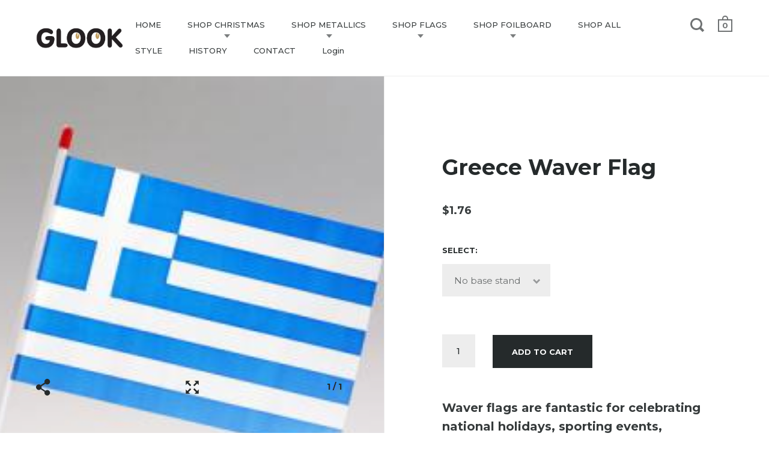

--- FILE ---
content_type: text/html; charset=utf-8
request_url: https://glook.com.au/products/greece-waver-flag
body_size: 26148
content:
<!doctype html>
<!--[if IE 9]><html class="no-js ie9"> <![endif]-->
<!--[if (gt IE 9)|!(IE)]><!--> <html class="no-js"> <!--<![endif]-->
<head>

  <meta charset="utf-8">
  <meta name="viewport" content="width=device-width,initial-scale=1,maximum-scale=1,user-scalable=no">
  <meta http-equiv="X-UA-Compatible" content="IE=edge"> 

  
    <link rel="shortcut icon" href="//glook.com.au/cdn/shop/files/glook-ico_32x32.png?v=1613677404" type="image/png" />
  
 
  <title>
    Greece Waver Flag | Glook &ndash; Glook Australia
  </title>

  
    <meta name="description" content="Waver flags are fantastic for celebrating national holidays, sporting events, naming days and more.  The Greek waver flag is perfect to use to celebrate Greece&#39;s Independence Day. Or show your support during sporting events such as the Olympic Games, the FIFA World Cup and more. 20 x 30cm plastic flag on 45cm stick">
  

  


  <meta property="og:type" content="product">
  <meta property="og:title" content="Greece Waver Flag">
  
    <meta property="og:image" content="http://glook.com.au/cdn/shop/products/Greek_1024x.jpg?v=1523243496">
    <meta property="og:image:secure_url" content="https://glook.com.au/cdn/shop/products/Greek_1024x.jpg?v=1523243496">
  
  <meta property="og:price:amount" content="1.76">
  <meta property="og:price:currency" content="AUD">




  <meta property="og:description" content="Waver flags are fantastic for celebrating national holidays, sporting events, naming days and more.  The Greek waver flag is perfect to use to celebrate Greece&#39;s Independence Day. Or show your support during sporting events such as the Olympic Games, the FIFA World Cup and more. 20 x 30cm plastic flag on 45cm stick">


<meta property="og:url" content="https://glook.com.au/products/greece-waver-flag">
<meta property="og:site_name" content="Glook Australia">


  <meta name="twitter:site" content="@">


<meta name="twitter:card" content="summary">



  <meta name="twitter:title" content="Greece Waver Flag">
  <meta name="twitter:description" content="
Waver flags are fantastic for celebrating national holidays, sporting events, naming days and more. 

The Greek waver flag is perfect to use to celebrate Greece&#39;s Independence Day. Or show your support during sporting events such as the Olympic Games, the FIFA World Cup and more.
20 x 30cm plastic flag on 45cm stick">
  <meta name="twitter:image" content="https://glook.com.au/cdn/shop/products/Greek_1024x.jpg?v=1523243496">
  <meta name="twitter:image:width" content="1024">



  <link rel="canonical" href="https://glook.com.au/products/greece-waver-flag">

  <link href="//glook.com.au/cdn/shop/t/3/assets/css_main.scss.css?v=1378894022911849261621984069" rel="stylesheet" type="text/css" media="all" />

  <script>window.performance && window.performance.mark && window.performance.mark('shopify.content_for_header.start');</script><meta id="shopify-digital-wallet" name="shopify-digital-wallet" content="/4191629/digital_wallets/dialog">
<meta name="shopify-checkout-api-token" content="2f8e6cc30249fd1b1f8738ac3468daf8">
<link rel="alternate" type="application/json+oembed" href="https://glook.com.au/products/greece-waver-flag.oembed">
<script async="async" src="/checkouts/internal/preloads.js?locale=en-AU"></script>
<link rel="preconnect" href="https://shop.app" crossorigin="anonymous">
<script async="async" src="https://shop.app/checkouts/internal/preloads.js?locale=en-AU&shop_id=4191629" crossorigin="anonymous"></script>
<script id="apple-pay-shop-capabilities" type="application/json">{"shopId":4191629,"countryCode":"AU","currencyCode":"AUD","merchantCapabilities":["supports3DS"],"merchantId":"gid:\/\/shopify\/Shop\/4191629","merchantName":"Glook Australia","requiredBillingContactFields":["postalAddress","email","phone"],"requiredShippingContactFields":["postalAddress","email","phone"],"shippingType":"shipping","supportedNetworks":["visa","masterCard","amex","jcb"],"total":{"type":"pending","label":"Glook Australia","amount":"1.00"},"shopifyPaymentsEnabled":true,"supportsSubscriptions":true}</script>
<script id="shopify-features" type="application/json">{"accessToken":"2f8e6cc30249fd1b1f8738ac3468daf8","betas":["rich-media-storefront-analytics"],"domain":"glook.com.au","predictiveSearch":true,"shopId":4191629,"locale":"en"}</script>
<script>var Shopify = Shopify || {};
Shopify.shop = "development-shop-18.myshopify.com";
Shopify.locale = "en";
Shopify.currency = {"active":"AUD","rate":"1.0"};
Shopify.country = "AU";
Shopify.theme = {"name":"Split","id":357597193,"schema_name":"Split","schema_version":"1.0.3","theme_store_id":842,"role":"main"};
Shopify.theme.handle = "null";
Shopify.theme.style = {"id":null,"handle":null};
Shopify.cdnHost = "glook.com.au/cdn";
Shopify.routes = Shopify.routes || {};
Shopify.routes.root = "/";</script>
<script type="module">!function(o){(o.Shopify=o.Shopify||{}).modules=!0}(window);</script>
<script>!function(o){function n(){var o=[];function n(){o.push(Array.prototype.slice.apply(arguments))}return n.q=o,n}var t=o.Shopify=o.Shopify||{};t.loadFeatures=n(),t.autoloadFeatures=n()}(window);</script>
<script>
  window.ShopifyPay = window.ShopifyPay || {};
  window.ShopifyPay.apiHost = "shop.app\/pay";
  window.ShopifyPay.redirectState = null;
</script>
<script id="shop-js-analytics" type="application/json">{"pageType":"product"}</script>
<script defer="defer" async type="module" src="//glook.com.au/cdn/shopifycloud/shop-js/modules/v2/client.init-shop-cart-sync_BT-GjEfc.en.esm.js"></script>
<script defer="defer" async type="module" src="//glook.com.au/cdn/shopifycloud/shop-js/modules/v2/chunk.common_D58fp_Oc.esm.js"></script>
<script defer="defer" async type="module" src="//glook.com.au/cdn/shopifycloud/shop-js/modules/v2/chunk.modal_xMitdFEc.esm.js"></script>
<script type="module">
  await import("//glook.com.au/cdn/shopifycloud/shop-js/modules/v2/client.init-shop-cart-sync_BT-GjEfc.en.esm.js");
await import("//glook.com.au/cdn/shopifycloud/shop-js/modules/v2/chunk.common_D58fp_Oc.esm.js");
await import("//glook.com.au/cdn/shopifycloud/shop-js/modules/v2/chunk.modal_xMitdFEc.esm.js");

  window.Shopify.SignInWithShop?.initShopCartSync?.({"fedCMEnabled":true,"windoidEnabled":true});

</script>
<script>
  window.Shopify = window.Shopify || {};
  if (!window.Shopify.featureAssets) window.Shopify.featureAssets = {};
  window.Shopify.featureAssets['shop-js'] = {"shop-cart-sync":["modules/v2/client.shop-cart-sync_DZOKe7Ll.en.esm.js","modules/v2/chunk.common_D58fp_Oc.esm.js","modules/v2/chunk.modal_xMitdFEc.esm.js"],"init-fed-cm":["modules/v2/client.init-fed-cm_B6oLuCjv.en.esm.js","modules/v2/chunk.common_D58fp_Oc.esm.js","modules/v2/chunk.modal_xMitdFEc.esm.js"],"shop-cash-offers":["modules/v2/client.shop-cash-offers_D2sdYoxE.en.esm.js","modules/v2/chunk.common_D58fp_Oc.esm.js","modules/v2/chunk.modal_xMitdFEc.esm.js"],"shop-login-button":["modules/v2/client.shop-login-button_QeVjl5Y3.en.esm.js","modules/v2/chunk.common_D58fp_Oc.esm.js","modules/v2/chunk.modal_xMitdFEc.esm.js"],"pay-button":["modules/v2/client.pay-button_DXTOsIq6.en.esm.js","modules/v2/chunk.common_D58fp_Oc.esm.js","modules/v2/chunk.modal_xMitdFEc.esm.js"],"shop-button":["modules/v2/client.shop-button_DQZHx9pm.en.esm.js","modules/v2/chunk.common_D58fp_Oc.esm.js","modules/v2/chunk.modal_xMitdFEc.esm.js"],"avatar":["modules/v2/client.avatar_BTnouDA3.en.esm.js"],"init-windoid":["modules/v2/client.init-windoid_CR1B-cfM.en.esm.js","modules/v2/chunk.common_D58fp_Oc.esm.js","modules/v2/chunk.modal_xMitdFEc.esm.js"],"init-shop-for-new-customer-accounts":["modules/v2/client.init-shop-for-new-customer-accounts_C_vY_xzh.en.esm.js","modules/v2/client.shop-login-button_QeVjl5Y3.en.esm.js","modules/v2/chunk.common_D58fp_Oc.esm.js","modules/v2/chunk.modal_xMitdFEc.esm.js"],"init-shop-email-lookup-coordinator":["modules/v2/client.init-shop-email-lookup-coordinator_BI7n9ZSv.en.esm.js","modules/v2/chunk.common_D58fp_Oc.esm.js","modules/v2/chunk.modal_xMitdFEc.esm.js"],"init-shop-cart-sync":["modules/v2/client.init-shop-cart-sync_BT-GjEfc.en.esm.js","modules/v2/chunk.common_D58fp_Oc.esm.js","modules/v2/chunk.modal_xMitdFEc.esm.js"],"shop-toast-manager":["modules/v2/client.shop-toast-manager_DiYdP3xc.en.esm.js","modules/v2/chunk.common_D58fp_Oc.esm.js","modules/v2/chunk.modal_xMitdFEc.esm.js"],"init-customer-accounts":["modules/v2/client.init-customer-accounts_D9ZNqS-Q.en.esm.js","modules/v2/client.shop-login-button_QeVjl5Y3.en.esm.js","modules/v2/chunk.common_D58fp_Oc.esm.js","modules/v2/chunk.modal_xMitdFEc.esm.js"],"init-customer-accounts-sign-up":["modules/v2/client.init-customer-accounts-sign-up_iGw4briv.en.esm.js","modules/v2/client.shop-login-button_QeVjl5Y3.en.esm.js","modules/v2/chunk.common_D58fp_Oc.esm.js","modules/v2/chunk.modal_xMitdFEc.esm.js"],"shop-follow-button":["modules/v2/client.shop-follow-button_CqMgW2wH.en.esm.js","modules/v2/chunk.common_D58fp_Oc.esm.js","modules/v2/chunk.modal_xMitdFEc.esm.js"],"checkout-modal":["modules/v2/client.checkout-modal_xHeaAweL.en.esm.js","modules/v2/chunk.common_D58fp_Oc.esm.js","modules/v2/chunk.modal_xMitdFEc.esm.js"],"shop-login":["modules/v2/client.shop-login_D91U-Q7h.en.esm.js","modules/v2/chunk.common_D58fp_Oc.esm.js","modules/v2/chunk.modal_xMitdFEc.esm.js"],"lead-capture":["modules/v2/client.lead-capture_BJmE1dJe.en.esm.js","modules/v2/chunk.common_D58fp_Oc.esm.js","modules/v2/chunk.modal_xMitdFEc.esm.js"],"payment-terms":["modules/v2/client.payment-terms_Ci9AEqFq.en.esm.js","modules/v2/chunk.common_D58fp_Oc.esm.js","modules/v2/chunk.modal_xMitdFEc.esm.js"]};
</script>
<script>(function() {
  var isLoaded = false;
  function asyncLoad() {
    if (isLoaded) return;
    isLoaded = true;
    var urls = ["\/\/d1liekpayvooaz.cloudfront.net\/apps\/customizery\/customizery.js?shop=development-shop-18.myshopify.com","https:\/\/cdnbsig.spicegems.com\/js\/serve\/v2\/sgGallery.min.js?shop=development-shop-18.myshopify.com","https:\/\/cdn.hextom.com\/js\/quickannouncementbar.js?shop=development-shop-18.myshopify.com"];
    for (var i = 0; i < urls.length; i++) {
      var s = document.createElement('script');
      s.type = 'text/javascript';
      s.async = true;
      s.src = urls[i];
      var x = document.getElementsByTagName('script')[0];
      x.parentNode.insertBefore(s, x);
    }
  };
  if(window.attachEvent) {
    window.attachEvent('onload', asyncLoad);
  } else {
    window.addEventListener('load', asyncLoad, false);
  }
})();</script>
<script id="__st">var __st={"a":4191629,"offset":39600,"reqid":"76649f2c-d8f5-47b8-8679-ec0f472dce49-1769406544","pageurl":"glook.com.au\/products\/greece-waver-flag","u":"5bd9bcf117cb","p":"product","rtyp":"product","rid":169682370569};</script>
<script>window.ShopifyPaypalV4VisibilityTracking = true;</script>
<script id="captcha-bootstrap">!function(){'use strict';const t='contact',e='account',n='new_comment',o=[[t,t],['blogs',n],['comments',n],[t,'customer']],c=[[e,'customer_login'],[e,'guest_login'],[e,'recover_customer_password'],[e,'create_customer']],r=t=>t.map((([t,e])=>`form[action*='/${t}']:not([data-nocaptcha='true']) input[name='form_type'][value='${e}']`)).join(','),a=t=>()=>t?[...document.querySelectorAll(t)].map((t=>t.form)):[];function s(){const t=[...o],e=r(t);return a(e)}const i='password',u='form_key',d=['recaptcha-v3-token','g-recaptcha-response','h-captcha-response',i],f=()=>{try{return window.sessionStorage}catch{return}},m='__shopify_v',_=t=>t.elements[u];function p(t,e,n=!1){try{const o=window.sessionStorage,c=JSON.parse(o.getItem(e)),{data:r}=function(t){const{data:e,action:n}=t;return t[m]||n?{data:e,action:n}:{data:t,action:n}}(c);for(const[e,n]of Object.entries(r))t.elements[e]&&(t.elements[e].value=n);n&&o.removeItem(e)}catch(o){console.error('form repopulation failed',{error:o})}}const l='form_type',E='cptcha';function T(t){t.dataset[E]=!0}const w=window,h=w.document,L='Shopify',v='ce_forms',y='captcha';let A=!1;((t,e)=>{const n=(g='f06e6c50-85a8-45c8-87d0-21a2b65856fe',I='https://cdn.shopify.com/shopifycloud/storefront-forms-hcaptcha/ce_storefront_forms_captcha_hcaptcha.v1.5.2.iife.js',D={infoText:'Protected by hCaptcha',privacyText:'Privacy',termsText:'Terms'},(t,e,n)=>{const o=w[L][v],c=o.bindForm;if(c)return c(t,g,e,D).then(n);var r;o.q.push([[t,g,e,D],n]),r=I,A||(h.body.append(Object.assign(h.createElement('script'),{id:'captcha-provider',async:!0,src:r})),A=!0)});var g,I,D;w[L]=w[L]||{},w[L][v]=w[L][v]||{},w[L][v].q=[],w[L][y]=w[L][y]||{},w[L][y].protect=function(t,e){n(t,void 0,e),T(t)},Object.freeze(w[L][y]),function(t,e,n,w,h,L){const[v,y,A,g]=function(t,e,n){const i=e?o:[],u=t?c:[],d=[...i,...u],f=r(d),m=r(i),_=r(d.filter((([t,e])=>n.includes(e))));return[a(f),a(m),a(_),s()]}(w,h,L),I=t=>{const e=t.target;return e instanceof HTMLFormElement?e:e&&e.form},D=t=>v().includes(t);t.addEventListener('submit',(t=>{const e=I(t);if(!e)return;const n=D(e)&&!e.dataset.hcaptchaBound&&!e.dataset.recaptchaBound,o=_(e),c=g().includes(e)&&(!o||!o.value);(n||c)&&t.preventDefault(),c&&!n&&(function(t){try{if(!f())return;!function(t){const e=f();if(!e)return;const n=_(t);if(!n)return;const o=n.value;o&&e.removeItem(o)}(t);const e=Array.from(Array(32),(()=>Math.random().toString(36)[2])).join('');!function(t,e){_(t)||t.append(Object.assign(document.createElement('input'),{type:'hidden',name:u})),t.elements[u].value=e}(t,e),function(t,e){const n=f();if(!n)return;const o=[...t.querySelectorAll(`input[type='${i}']`)].map((({name:t})=>t)),c=[...d,...o],r={};for(const[a,s]of new FormData(t).entries())c.includes(a)||(r[a]=s);n.setItem(e,JSON.stringify({[m]:1,action:t.action,data:r}))}(t,e)}catch(e){console.error('failed to persist form',e)}}(e),e.submit())}));const S=(t,e)=>{t&&!t.dataset[E]&&(n(t,e.some((e=>e===t))),T(t))};for(const o of['focusin','change'])t.addEventListener(o,(t=>{const e=I(t);D(e)&&S(e,y())}));const B=e.get('form_key'),M=e.get(l),P=B&&M;t.addEventListener('DOMContentLoaded',(()=>{const t=y();if(P)for(const e of t)e.elements[l].value===M&&p(e,B);[...new Set([...A(),...v().filter((t=>'true'===t.dataset.shopifyCaptcha))])].forEach((e=>S(e,t)))}))}(h,new URLSearchParams(w.location.search),n,t,e,['guest_login'])})(!0,!0)}();</script>
<script integrity="sha256-4kQ18oKyAcykRKYeNunJcIwy7WH5gtpwJnB7kiuLZ1E=" data-source-attribution="shopify.loadfeatures" defer="defer" src="//glook.com.au/cdn/shopifycloud/storefront/assets/storefront/load_feature-a0a9edcb.js" crossorigin="anonymous"></script>
<script crossorigin="anonymous" defer="defer" src="//glook.com.au/cdn/shopifycloud/storefront/assets/shopify_pay/storefront-65b4c6d7.js?v=20250812"></script>
<script data-source-attribution="shopify.dynamic_checkout.dynamic.init">var Shopify=Shopify||{};Shopify.PaymentButton=Shopify.PaymentButton||{isStorefrontPortableWallets:!0,init:function(){window.Shopify.PaymentButton.init=function(){};var t=document.createElement("script");t.src="https://glook.com.au/cdn/shopifycloud/portable-wallets/latest/portable-wallets.en.js",t.type="module",document.head.appendChild(t)}};
</script>
<script data-source-attribution="shopify.dynamic_checkout.buyer_consent">
  function portableWalletsHideBuyerConsent(e){var t=document.getElementById("shopify-buyer-consent"),n=document.getElementById("shopify-subscription-policy-button");t&&n&&(t.classList.add("hidden"),t.setAttribute("aria-hidden","true"),n.removeEventListener("click",e))}function portableWalletsShowBuyerConsent(e){var t=document.getElementById("shopify-buyer-consent"),n=document.getElementById("shopify-subscription-policy-button");t&&n&&(t.classList.remove("hidden"),t.removeAttribute("aria-hidden"),n.addEventListener("click",e))}window.Shopify?.PaymentButton&&(window.Shopify.PaymentButton.hideBuyerConsent=portableWalletsHideBuyerConsent,window.Shopify.PaymentButton.showBuyerConsent=portableWalletsShowBuyerConsent);
</script>
<script data-source-attribution="shopify.dynamic_checkout.cart.bootstrap">document.addEventListener("DOMContentLoaded",(function(){function t(){return document.querySelector("shopify-accelerated-checkout-cart, shopify-accelerated-checkout")}if(t())Shopify.PaymentButton.init();else{new MutationObserver((function(e,n){t()&&(Shopify.PaymentButton.init(),n.disconnect())})).observe(document.body,{childList:!0,subtree:!0})}}));
</script>
<link id="shopify-accelerated-checkout-styles" rel="stylesheet" media="screen" href="https://glook.com.au/cdn/shopifycloud/portable-wallets/latest/accelerated-checkout-backwards-compat.css" crossorigin="anonymous">
<style id="shopify-accelerated-checkout-cart">
        #shopify-buyer-consent {
  margin-top: 1em;
  display: inline-block;
  width: 100%;
}

#shopify-buyer-consent.hidden {
  display: none;
}

#shopify-subscription-policy-button {
  background: none;
  border: none;
  padding: 0;
  text-decoration: underline;
  font-size: inherit;
  cursor: pointer;
}

#shopify-subscription-policy-button::before {
  box-shadow: none;
}

      </style>

<script>window.performance && window.performance.mark && window.performance.mark('shopify.content_for_header.end');</script>

  <script src="//ajax.googleapis.com/ajax/libs/jquery/1.11.0/jquery.min.js" type="text/javascript"></script>

  

  <noscript>
    <link href="//glook.com.au/cdn/shop/t/3/assets/css_noscript.scss.css?v=1372612374286837781509506587" rel="stylesheet" type="text/css" media="all" />
  </noscript>

  





	<link href="//fonts.googleapis.com/css?family=Montserrat:400,400italic,500,600,700,700italic" rel="stylesheet" type="text/css">







	<link href="//fonts.googleapis.com/css?family=Source+Sans+Pro:400,400italic,500,600,700,700italic" rel="stylesheet" type="text/css">

  
  <!-- Global site tag (gtag.js) - Google Analytics -->
<script async src="https://www.googletagmanager.com/gtag/js?id=UA-20256427-22"></script>
<script>
  window.dataLayer = window.dataLayer || [];
  function gtag(){dataLayer.push(arguments);}
  gtag('js', new Date());

  gtag('config', 'UA-20256427-22');
</script>
<meta name="google-site-verification" content="nc6c2N1RpMDmymHpfhOxokQApz2DX5mOdoBIZ6WCnVw" />
  
<link href="https://monorail-edge.shopifysvc.com" rel="dns-prefetch">
<script>(function(){if ("sendBeacon" in navigator && "performance" in window) {try {var session_token_from_headers = performance.getEntriesByType('navigation')[0].serverTiming.find(x => x.name == '_s').description;} catch {var session_token_from_headers = undefined;}var session_cookie_matches = document.cookie.match(/_shopify_s=([^;]*)/);var session_token_from_cookie = session_cookie_matches && session_cookie_matches.length === 2 ? session_cookie_matches[1] : "";var session_token = session_token_from_headers || session_token_from_cookie || "";function handle_abandonment_event(e) {var entries = performance.getEntries().filter(function(entry) {return /monorail-edge.shopifysvc.com/.test(entry.name);});if (!window.abandonment_tracked && entries.length === 0) {window.abandonment_tracked = true;var currentMs = Date.now();var navigation_start = performance.timing.navigationStart;var payload = {shop_id: 4191629,url: window.location.href,navigation_start,duration: currentMs - navigation_start,session_token,page_type: "product"};window.navigator.sendBeacon("https://monorail-edge.shopifysvc.com/v1/produce", JSON.stringify({schema_id: "online_store_buyer_site_abandonment/1.1",payload: payload,metadata: {event_created_at_ms: currentMs,event_sent_at_ms: currentMs}}));}}window.addEventListener('pagehide', handle_abandonment_event);}}());</script>
<script id="web-pixels-manager-setup">(function e(e,d,r,n,o){if(void 0===o&&(o={}),!Boolean(null===(a=null===(i=window.Shopify)||void 0===i?void 0:i.analytics)||void 0===a?void 0:a.replayQueue)){var i,a;window.Shopify=window.Shopify||{};var t=window.Shopify;t.analytics=t.analytics||{};var s=t.analytics;s.replayQueue=[],s.publish=function(e,d,r){return s.replayQueue.push([e,d,r]),!0};try{self.performance.mark("wpm:start")}catch(e){}var l=function(){var e={modern:/Edge?\/(1{2}[4-9]|1[2-9]\d|[2-9]\d{2}|\d{4,})\.\d+(\.\d+|)|Firefox\/(1{2}[4-9]|1[2-9]\d|[2-9]\d{2}|\d{4,})\.\d+(\.\d+|)|Chrom(ium|e)\/(9{2}|\d{3,})\.\d+(\.\d+|)|(Maci|X1{2}).+ Version\/(15\.\d+|(1[6-9]|[2-9]\d|\d{3,})\.\d+)([,.]\d+|)( \(\w+\)|)( Mobile\/\w+|) Safari\/|Chrome.+OPR\/(9{2}|\d{3,})\.\d+\.\d+|(CPU[ +]OS|iPhone[ +]OS|CPU[ +]iPhone|CPU IPhone OS|CPU iPad OS)[ +]+(15[._]\d+|(1[6-9]|[2-9]\d|\d{3,})[._]\d+)([._]\d+|)|Android:?[ /-](13[3-9]|1[4-9]\d|[2-9]\d{2}|\d{4,})(\.\d+|)(\.\d+|)|Android.+Firefox\/(13[5-9]|1[4-9]\d|[2-9]\d{2}|\d{4,})\.\d+(\.\d+|)|Android.+Chrom(ium|e)\/(13[3-9]|1[4-9]\d|[2-9]\d{2}|\d{4,})\.\d+(\.\d+|)|SamsungBrowser\/([2-9]\d|\d{3,})\.\d+/,legacy:/Edge?\/(1[6-9]|[2-9]\d|\d{3,})\.\d+(\.\d+|)|Firefox\/(5[4-9]|[6-9]\d|\d{3,})\.\d+(\.\d+|)|Chrom(ium|e)\/(5[1-9]|[6-9]\d|\d{3,})\.\d+(\.\d+|)([\d.]+$|.*Safari\/(?![\d.]+ Edge\/[\d.]+$))|(Maci|X1{2}).+ Version\/(10\.\d+|(1[1-9]|[2-9]\d|\d{3,})\.\d+)([,.]\d+|)( \(\w+\)|)( Mobile\/\w+|) Safari\/|Chrome.+OPR\/(3[89]|[4-9]\d|\d{3,})\.\d+\.\d+|(CPU[ +]OS|iPhone[ +]OS|CPU[ +]iPhone|CPU IPhone OS|CPU iPad OS)[ +]+(10[._]\d+|(1[1-9]|[2-9]\d|\d{3,})[._]\d+)([._]\d+|)|Android:?[ /-](13[3-9]|1[4-9]\d|[2-9]\d{2}|\d{4,})(\.\d+|)(\.\d+|)|Mobile Safari.+OPR\/([89]\d|\d{3,})\.\d+\.\d+|Android.+Firefox\/(13[5-9]|1[4-9]\d|[2-9]\d{2}|\d{4,})\.\d+(\.\d+|)|Android.+Chrom(ium|e)\/(13[3-9]|1[4-9]\d|[2-9]\d{2}|\d{4,})\.\d+(\.\d+|)|Android.+(UC? ?Browser|UCWEB|U3)[ /]?(15\.([5-9]|\d{2,})|(1[6-9]|[2-9]\d|\d{3,})\.\d+)\.\d+|SamsungBrowser\/(5\.\d+|([6-9]|\d{2,})\.\d+)|Android.+MQ{2}Browser\/(14(\.(9|\d{2,})|)|(1[5-9]|[2-9]\d|\d{3,})(\.\d+|))(\.\d+|)|K[Aa][Ii]OS\/(3\.\d+|([4-9]|\d{2,})\.\d+)(\.\d+|)/},d=e.modern,r=e.legacy,n=navigator.userAgent;return n.match(d)?"modern":n.match(r)?"legacy":"unknown"}(),u="modern"===l?"modern":"legacy",c=(null!=n?n:{modern:"",legacy:""})[u],f=function(e){return[e.baseUrl,"/wpm","/b",e.hashVersion,"modern"===e.buildTarget?"m":"l",".js"].join("")}({baseUrl:d,hashVersion:r,buildTarget:u}),m=function(e){var d=e.version,r=e.bundleTarget,n=e.surface,o=e.pageUrl,i=e.monorailEndpoint;return{emit:function(e){var a=e.status,t=e.errorMsg,s=(new Date).getTime(),l=JSON.stringify({metadata:{event_sent_at_ms:s},events:[{schema_id:"web_pixels_manager_load/3.1",payload:{version:d,bundle_target:r,page_url:o,status:a,surface:n,error_msg:t},metadata:{event_created_at_ms:s}}]});if(!i)return console&&console.warn&&console.warn("[Web Pixels Manager] No Monorail endpoint provided, skipping logging."),!1;try{return self.navigator.sendBeacon.bind(self.navigator)(i,l)}catch(e){}var u=new XMLHttpRequest;try{return u.open("POST",i,!0),u.setRequestHeader("Content-Type","text/plain"),u.send(l),!0}catch(e){return console&&console.warn&&console.warn("[Web Pixels Manager] Got an unhandled error while logging to Monorail."),!1}}}}({version:r,bundleTarget:l,surface:e.surface,pageUrl:self.location.href,monorailEndpoint:e.monorailEndpoint});try{o.browserTarget=l,function(e){var d=e.src,r=e.async,n=void 0===r||r,o=e.onload,i=e.onerror,a=e.sri,t=e.scriptDataAttributes,s=void 0===t?{}:t,l=document.createElement("script"),u=document.querySelector("head"),c=document.querySelector("body");if(l.async=n,l.src=d,a&&(l.integrity=a,l.crossOrigin="anonymous"),s)for(var f in s)if(Object.prototype.hasOwnProperty.call(s,f))try{l.dataset[f]=s[f]}catch(e){}if(o&&l.addEventListener("load",o),i&&l.addEventListener("error",i),u)u.appendChild(l);else{if(!c)throw new Error("Did not find a head or body element to append the script");c.appendChild(l)}}({src:f,async:!0,onload:function(){if(!function(){var e,d;return Boolean(null===(d=null===(e=window.Shopify)||void 0===e?void 0:e.analytics)||void 0===d?void 0:d.initialized)}()){var d=window.webPixelsManager.init(e)||void 0;if(d){var r=window.Shopify.analytics;r.replayQueue.forEach((function(e){var r=e[0],n=e[1],o=e[2];d.publishCustomEvent(r,n,o)})),r.replayQueue=[],r.publish=d.publishCustomEvent,r.visitor=d.visitor,r.initialized=!0}}},onerror:function(){return m.emit({status:"failed",errorMsg:"".concat(f," has failed to load")})},sri:function(e){var d=/^sha384-[A-Za-z0-9+/=]+$/;return"string"==typeof e&&d.test(e)}(c)?c:"",scriptDataAttributes:o}),m.emit({status:"loading"})}catch(e){m.emit({status:"failed",errorMsg:(null==e?void 0:e.message)||"Unknown error"})}}})({shopId: 4191629,storefrontBaseUrl: "https://glook.com.au",extensionsBaseUrl: "https://extensions.shopifycdn.com/cdn/shopifycloud/web-pixels-manager",monorailEndpoint: "https://monorail-edge.shopifysvc.com/unstable/produce_batch",surface: "storefront-renderer",enabledBetaFlags: ["2dca8a86"],webPixelsConfigList: [{"id":"shopify-app-pixel","configuration":"{}","eventPayloadVersion":"v1","runtimeContext":"STRICT","scriptVersion":"0450","apiClientId":"shopify-pixel","type":"APP","privacyPurposes":["ANALYTICS","MARKETING"]},{"id":"shopify-custom-pixel","eventPayloadVersion":"v1","runtimeContext":"LAX","scriptVersion":"0450","apiClientId":"shopify-pixel","type":"CUSTOM","privacyPurposes":["ANALYTICS","MARKETING"]}],isMerchantRequest: false,initData: {"shop":{"name":"Glook Australia","paymentSettings":{"currencyCode":"AUD"},"myshopifyDomain":"development-shop-18.myshopify.com","countryCode":"AU","storefrontUrl":"https:\/\/glook.com.au"},"customer":null,"cart":null,"checkout":null,"productVariants":[{"price":{"amount":1.76,"currencyCode":"AUD"},"product":{"title":"Greece Waver Flag","vendor":"Glook Australia","id":"169682370569","untranslatedTitle":"Greece Waver Flag","url":"\/products\/greece-waver-flag","type":"Flags"},"id":"1951654772745","image":{"src":"\/\/glook.com.au\/cdn\/shop\/products\/Greek.jpg?v=1523243496"},"sku":"12701","title":"No base stand","untranslatedTitle":"No base stand"},{"price":{"amount":3.08,"currencyCode":"AUD"},"product":{"title":"Greece Waver Flag","vendor":"Glook Australia","id":"169682370569","untranslatedTitle":"Greece Waver Flag","url":"\/products\/greece-waver-flag","type":"Flags"},"id":"2316543229961","image":{"src":"\/\/glook.com.au\/cdn\/shop\/products\/Greek.jpg?v=1523243496"},"sku":"12702","title":"Base stand (+$1.32)","untranslatedTitle":"Base stand (+$1.32)"}],"purchasingCompany":null},},"https://glook.com.au/cdn","fcfee988w5aeb613cpc8e4bc33m6693e112",{"modern":"","legacy":""},{"shopId":"4191629","storefrontBaseUrl":"https:\/\/glook.com.au","extensionBaseUrl":"https:\/\/extensions.shopifycdn.com\/cdn\/shopifycloud\/web-pixels-manager","surface":"storefront-renderer","enabledBetaFlags":"[\"2dca8a86\"]","isMerchantRequest":"false","hashVersion":"fcfee988w5aeb613cpc8e4bc33m6693e112","publish":"custom","events":"[[\"page_viewed\",{}],[\"product_viewed\",{\"productVariant\":{\"price\":{\"amount\":1.76,\"currencyCode\":\"AUD\"},\"product\":{\"title\":\"Greece Waver Flag\",\"vendor\":\"Glook Australia\",\"id\":\"169682370569\",\"untranslatedTitle\":\"Greece Waver Flag\",\"url\":\"\/products\/greece-waver-flag\",\"type\":\"Flags\"},\"id\":\"1951654772745\",\"image\":{\"src\":\"\/\/glook.com.au\/cdn\/shop\/products\/Greek.jpg?v=1523243496\"},\"sku\":\"12701\",\"title\":\"No base stand\",\"untranslatedTitle\":\"No base stand\"}}]]"});</script><script>
  window.ShopifyAnalytics = window.ShopifyAnalytics || {};
  window.ShopifyAnalytics.meta = window.ShopifyAnalytics.meta || {};
  window.ShopifyAnalytics.meta.currency = 'AUD';
  var meta = {"product":{"id":169682370569,"gid":"gid:\/\/shopify\/Product\/169682370569","vendor":"Glook Australia","type":"Flags","handle":"greece-waver-flag","variants":[{"id":1951654772745,"price":176,"name":"Greece Waver Flag - No base stand","public_title":"No base stand","sku":"12701"},{"id":2316543229961,"price":308,"name":"Greece Waver Flag - Base stand (+$1.32)","public_title":"Base stand (+$1.32)","sku":"12702"}],"remote":false},"page":{"pageType":"product","resourceType":"product","resourceId":169682370569,"requestId":"76649f2c-d8f5-47b8-8679-ec0f472dce49-1769406544"}};
  for (var attr in meta) {
    window.ShopifyAnalytics.meta[attr] = meta[attr];
  }
</script>
<script class="analytics">
  (function () {
    var customDocumentWrite = function(content) {
      var jquery = null;

      if (window.jQuery) {
        jquery = window.jQuery;
      } else if (window.Checkout && window.Checkout.$) {
        jquery = window.Checkout.$;
      }

      if (jquery) {
        jquery('body').append(content);
      }
    };

    var hasLoggedConversion = function(token) {
      if (token) {
        return document.cookie.indexOf('loggedConversion=' + token) !== -1;
      }
      return false;
    }

    var setCookieIfConversion = function(token) {
      if (token) {
        var twoMonthsFromNow = new Date(Date.now());
        twoMonthsFromNow.setMonth(twoMonthsFromNow.getMonth() + 2);

        document.cookie = 'loggedConversion=' + token + '; expires=' + twoMonthsFromNow;
      }
    }

    var trekkie = window.ShopifyAnalytics.lib = window.trekkie = window.trekkie || [];
    if (trekkie.integrations) {
      return;
    }
    trekkie.methods = [
      'identify',
      'page',
      'ready',
      'track',
      'trackForm',
      'trackLink'
    ];
    trekkie.factory = function(method) {
      return function() {
        var args = Array.prototype.slice.call(arguments);
        args.unshift(method);
        trekkie.push(args);
        return trekkie;
      };
    };
    for (var i = 0; i < trekkie.methods.length; i++) {
      var key = trekkie.methods[i];
      trekkie[key] = trekkie.factory(key);
    }
    trekkie.load = function(config) {
      trekkie.config = config || {};
      trekkie.config.initialDocumentCookie = document.cookie;
      var first = document.getElementsByTagName('script')[0];
      var script = document.createElement('script');
      script.type = 'text/javascript';
      script.onerror = function(e) {
        var scriptFallback = document.createElement('script');
        scriptFallback.type = 'text/javascript';
        scriptFallback.onerror = function(error) {
                var Monorail = {
      produce: function produce(monorailDomain, schemaId, payload) {
        var currentMs = new Date().getTime();
        var event = {
          schema_id: schemaId,
          payload: payload,
          metadata: {
            event_created_at_ms: currentMs,
            event_sent_at_ms: currentMs
          }
        };
        return Monorail.sendRequest("https://" + monorailDomain + "/v1/produce", JSON.stringify(event));
      },
      sendRequest: function sendRequest(endpointUrl, payload) {
        // Try the sendBeacon API
        if (window && window.navigator && typeof window.navigator.sendBeacon === 'function' && typeof window.Blob === 'function' && !Monorail.isIos12()) {
          var blobData = new window.Blob([payload], {
            type: 'text/plain'
          });

          if (window.navigator.sendBeacon(endpointUrl, blobData)) {
            return true;
          } // sendBeacon was not successful

        } // XHR beacon

        var xhr = new XMLHttpRequest();

        try {
          xhr.open('POST', endpointUrl);
          xhr.setRequestHeader('Content-Type', 'text/plain');
          xhr.send(payload);
        } catch (e) {
          console.log(e);
        }

        return false;
      },
      isIos12: function isIos12() {
        return window.navigator.userAgent.lastIndexOf('iPhone; CPU iPhone OS 12_') !== -1 || window.navigator.userAgent.lastIndexOf('iPad; CPU OS 12_') !== -1;
      }
    };
    Monorail.produce('monorail-edge.shopifysvc.com',
      'trekkie_storefront_load_errors/1.1',
      {shop_id: 4191629,
      theme_id: 357597193,
      app_name: "storefront",
      context_url: window.location.href,
      source_url: "//glook.com.au/cdn/s/trekkie.storefront.8d95595f799fbf7e1d32231b9a28fd43b70c67d3.min.js"});

        };
        scriptFallback.async = true;
        scriptFallback.src = '//glook.com.au/cdn/s/trekkie.storefront.8d95595f799fbf7e1d32231b9a28fd43b70c67d3.min.js';
        first.parentNode.insertBefore(scriptFallback, first);
      };
      script.async = true;
      script.src = '//glook.com.au/cdn/s/trekkie.storefront.8d95595f799fbf7e1d32231b9a28fd43b70c67d3.min.js';
      first.parentNode.insertBefore(script, first);
    };
    trekkie.load(
      {"Trekkie":{"appName":"storefront","development":false,"defaultAttributes":{"shopId":4191629,"isMerchantRequest":null,"themeId":357597193,"themeCityHash":"17315358588319839300","contentLanguage":"en","currency":"AUD","eventMetadataId":"caa13e24-733a-41da-9a38-b9ba198b5e82"},"isServerSideCookieWritingEnabled":true,"monorailRegion":"shop_domain","enabledBetaFlags":["65f19447"]},"Session Attribution":{},"S2S":{"facebookCapiEnabled":false,"source":"trekkie-storefront-renderer","apiClientId":580111}}
    );

    var loaded = false;
    trekkie.ready(function() {
      if (loaded) return;
      loaded = true;

      window.ShopifyAnalytics.lib = window.trekkie;

      var originalDocumentWrite = document.write;
      document.write = customDocumentWrite;
      try { window.ShopifyAnalytics.merchantGoogleAnalytics.call(this); } catch(error) {};
      document.write = originalDocumentWrite;

      window.ShopifyAnalytics.lib.page(null,{"pageType":"product","resourceType":"product","resourceId":169682370569,"requestId":"76649f2c-d8f5-47b8-8679-ec0f472dce49-1769406544","shopifyEmitted":true});

      var match = window.location.pathname.match(/checkouts\/(.+)\/(thank_you|post_purchase)/)
      var token = match? match[1]: undefined;
      if (!hasLoggedConversion(token)) {
        setCookieIfConversion(token);
        window.ShopifyAnalytics.lib.track("Viewed Product",{"currency":"AUD","variantId":1951654772745,"productId":169682370569,"productGid":"gid:\/\/shopify\/Product\/169682370569","name":"Greece Waver Flag - No base stand","price":"1.76","sku":"12701","brand":"Glook Australia","variant":"No base stand","category":"Flags","nonInteraction":true,"remote":false},undefined,undefined,{"shopifyEmitted":true});
      window.ShopifyAnalytics.lib.track("monorail:\/\/trekkie_storefront_viewed_product\/1.1",{"currency":"AUD","variantId":1951654772745,"productId":169682370569,"productGid":"gid:\/\/shopify\/Product\/169682370569","name":"Greece Waver Flag - No base stand","price":"1.76","sku":"12701","brand":"Glook Australia","variant":"No base stand","category":"Flags","nonInteraction":true,"remote":false,"referer":"https:\/\/glook.com.au\/products\/greece-waver-flag"});
      }
    });


        var eventsListenerScript = document.createElement('script');
        eventsListenerScript.async = true;
        eventsListenerScript.src = "//glook.com.au/cdn/shopifycloud/storefront/assets/shop_events_listener-3da45d37.js";
        document.getElementsByTagName('head')[0].appendChild(eventsListenerScript);

})();</script>
<script
  defer
  src="https://glook.com.au/cdn/shopifycloud/perf-kit/shopify-perf-kit-3.0.4.min.js"
  data-application="storefront-renderer"
  data-shop-id="4191629"
  data-render-region="gcp-us-east1"
  data-page-type="product"
  data-theme-instance-id="357597193"
  data-theme-name="Split"
  data-theme-version="1.0.3"
  data-monorail-region="shop_domain"
  data-resource-timing-sampling-rate="10"
  data-shs="true"
  data-shs-beacon="true"
  data-shs-export-with-fetch="true"
  data-shs-logs-sample-rate="1"
  data-shs-beacon-endpoint="https://glook.com.au/api/collect"
></script>
</head>

<body id="greece-waver-flag-glook" class="template-product">

  <!-- { % section 'announcement-bar' % } -->
  <div id="shopify-section-header" class="shopify-section mount-header"><header id="site-header" class="site-header desktop-view--classic header-scroll">

  <!-- logo -->
  
  
    <span class="logo" itemscope itemtype="//schema.org/Organization">
  

    

      <a class="logo-img" href="/" itemprop="url">
        <img src="//glook.com.au/cdn/shop/files/glook-spl.png?v=1613677404" alt="Glook Australia" style="max-width: 145px;" />
      </a>

    

  
    </span>
  

  <!-- menu -->

  <div id="site-nav--desktop" class="site-nav style--classic">

    <div class="site-nav-container portable--hide">
      <nav class="primary-menu">


<ul class="main-menu link-list size-9">

  

	

		

		

			<li>
				<a  href="/"><span>HOME</span></a>
			</li>
			
		

	

		

		

			
			

			<li class="has-submenu" aria-haspopup="true">
				<a  href="/collections/christmas">
					<span>SHOP CHRISTMAS</span>
					<span class="icon-go go-next go-down hide show-in-sidebar" style="left: auto;">

	<svg version="1.1" class="svg longarrow" xmlns="http://www.w3.org/2000/svg" xmlns:xlink="http://www.w3.org/1999/xlink" x="0px" y="0px" viewBox="0 0 41 10" style="enable-background:new 0 0 41 10; width: 41px; height: 10px;" xml:space="preserve"><polygon points="0,4 35,4 35,0 41,5 35,10 35,6 0,6 "/></svg>
</span>
					<span class="icon-go go-next go-down hide show-in-classic">

	<svg version="1.1" class="svg longarrow" xmlns="http://www.w3.org/2000/svg" xmlns:xlink="http://www.w3.org/1999/xlink" x="0px" y="0px" viewBox="0 0 41 10" style="enable-background:new 0 0 41 10; width: 41px; height: 10px;" xml:space="preserve"><polygon points="0,4 35,4 35,0 41,5 35,10 35,6 0,6 "/></svg>
</span>
				</a>
				<ul class="submenu">
				
					<li><a  href="/collections/baubles"><span>BAUBLES</span></a></li>
				
					<li><a  href="/collections/bon-bons"><span>BON BONS</span></a></li>
				
					<li><a  href="/collections/christmas-extras/Christmas"><span>CHRISTMAS ACCESSORIES</span></a></li>
				
					<li><a  href="/collections/forest-tinsel"><span>FOREST GARLAND</span></a></li>
				
					<li><a  href="/collections/made-to-order"><span>MADE TO ORDER TINSEL GARLAND</span></a></li>
				
					<li><a  href="/collections/tinsel"><span>TINSEL GARLAND 4 PLY</span></a></li>
				
					<li><a  href="/collections/tinsel-garland-6-ply"><span>TINSEL GARLAND 6 PLY</span></a></li>
				
					<li><a  href="/collections/deluxe-tinsel"><span>TINSEL GARLAND DELUXE </span></a></li>
				
				</ul>
			</li>

		

	

		

		

			
			

			<li class="has-submenu" aria-haspopup="true">
				<a  href="https://glook.com.au/collections/all/curtain">
					<span>SHOP METALLICS</span>
					<span class="icon-go go-next go-down hide show-in-sidebar" style="left: auto;">

	<svg version="1.1" class="svg longarrow" xmlns="http://www.w3.org/2000/svg" xmlns:xlink="http://www.w3.org/1999/xlink" x="0px" y="0px" viewBox="0 0 41 10" style="enable-background:new 0 0 41 10; width: 41px; height: 10px;" xml:space="preserve"><polygon points="0,4 35,4 35,0 41,5 35,10 35,6 0,6 "/></svg>
</span>
					<span class="icon-go go-next go-down hide show-in-classic">

	<svg version="1.1" class="svg longarrow" xmlns="http://www.w3.org/2000/svg" xmlns:xlink="http://www.w3.org/1999/xlink" x="0px" y="0px" viewBox="0 0 41 10" style="enable-background:new 0 0 41 10; width: 41px; height: 10px;" xml:space="preserve"><polygon points="0,4 35,4 35,0 41,5 35,10 35,6 0,6 "/></svg>
</span>
				</a>
				<ul class="submenu">
				
					<li><a  href="/collections/door-tinsel"><span>METALLIC DOOR CURTAIN</span></a></li>
				
					<li><a  href="/collections/tinsel-drape"><span>METALLIC DRAPE</span></a></li>
				
					<li><a  href="/collections/tinsel-1"><span>METALLIC FRINGE CURTAIN</span></a></li>
				
					<li><a  href="/collections/metallic-string-garland-1"><span>METALLIC STRING GARLAND</span></a></li>
				
					<li><a  href="/collections/wall-tinsel"><span>METALLIC WALL CURTAIN</span></a></li>
				
				</ul>
			</li>

		

	

		

		

			
			

			<li class="has-submenu" aria-haspopup="true">
				<a  href="#">
					<span>SHOP FLAGS</span>
					<span class="icon-go go-next go-down hide show-in-sidebar" style="left: auto;">

	<svg version="1.1" class="svg longarrow" xmlns="http://www.w3.org/2000/svg" xmlns:xlink="http://www.w3.org/1999/xlink" x="0px" y="0px" viewBox="0 0 41 10" style="enable-background:new 0 0 41 10; width: 41px; height: 10px;" xml:space="preserve"><polygon points="0,4 35,4 35,0 41,5 35,10 35,6 0,6 "/></svg>
</span>
					<span class="icon-go go-next go-down hide show-in-classic">

	<svg version="1.1" class="svg longarrow" xmlns="http://www.w3.org/2000/svg" xmlns:xlink="http://www.w3.org/1999/xlink" x="0px" y="0px" viewBox="0 0 41 10" style="enable-background:new 0 0 41 10; width: 41px; height: 10px;" xml:space="preserve"><polygon points="0,4 35,4 35,0 41,5 35,10 35,6 0,6 "/></svg>
</span>
				</a>
				<ul class="submenu">
				
					<li><a  href="/collections/4m-string-flags"><span>4M STRING FLAGS</span></a></li>
				
					<li><a  href="/collections/10m-string-flags"><span>10M STRING FLAGS</span></a></li>
				
					<li><a  href="/collections/20m-string-flags"><span>20M STRING FLAGS</span></a></li>
				
					<li><a  href="/collections/alternating-country-flags"><span>ALTERNATING COUNTRY STRING FLAGS</span></a></li>
				
					<li><a  href="/collections/waver-flag"><span>HAND WAVER FLAGS</span></a></li>
				
					<li><a  href="/collections/desk-flag"><span>DESK FLAGS</span></a></li>
				
					<li><a  href="/collections/miscellaneous-flags"><span>MISCELLANEOUS FLAGS</span></a></li>
				
				</ul>
			</li>

		

	

		

		

			
			

			<li class="has-submenu" aria-haspopup="true">
				<a  href="#">
					<span>SHOP FOILBOARD</span>
					<span class="icon-go go-next go-down hide show-in-sidebar" style="left: auto;">

	<svg version="1.1" class="svg longarrow" xmlns="http://www.w3.org/2000/svg" xmlns:xlink="http://www.w3.org/1999/xlink" x="0px" y="0px" viewBox="0 0 41 10" style="enable-background:new 0 0 41 10; width: 41px; height: 10px;" xml:space="preserve"><polygon points="0,4 35,4 35,0 41,5 35,10 35,6 0,6 "/></svg>
</span>
					<span class="icon-go go-next go-down hide show-in-classic">

	<svg version="1.1" class="svg longarrow" xmlns="http://www.w3.org/2000/svg" xmlns:xlink="http://www.w3.org/1999/xlink" x="0px" y="0px" viewBox="0 0 41 10" style="enable-background:new 0 0 41 10; width: 41px; height: 10px;" xml:space="preserve"><polygon points="0,4 35,4 35,0 41,5 35,10 35,6 0,6 "/></svg>
</span>
				</a>
				<ul class="submenu">
				
					<li><a  href="/collections/foilboard-numbers"><span>FOILBOARD NUMBERS</span></a></li>
				
					<li><a  href="/collections/foilboard-animals/foilboard-animals"><span>FOILBOARD ANIMALS</span></a></li>
				
					<li><a  href="/collections/foilboard-hearts/foilboard-hearts"><span>FOILBOARD HEARTS</span></a></li>
				
					<li><a  href="/collections/foilboard-stars/foilboard-stars"><span>FOILBOARD STARS</span></a></li>
				
					<li><a  href="/collections/foilboard-christmas"><span>FOILBOARD CHRISTMAS</span></a></li>
				
					<li><a  href="/collections/foilboard-themes"><span>FOILBOARD THEMES</span></a></li>
				
				</ul>
			</li>

		

	

		

		

			<li>
				<a  href="/collections"><span>SHOP ALL</span></a>
			</li>
			
		

	

		

		

			<li>
				<a  href="/blogs/news"><span>STYLE</span></a>
			</li>
			
		

	

		

		

			<li>
				<a  href="/pages/history"><span>HISTORY</span></a>
			</li>
			
		

	

		

		

			<li>
				<a  href="/pages/contact"><span>CONTACT</span></a>
			</li>
			
		

	

	
		<li class="login">
			<a  href="/account/login">
				
					<span>Login</span>
				
			</a>
		</li>
	

</ul></nav>
    </div>

    

    <span id="site-search-handle" class="site-search-handle" aria-label="Open search" title="Open search">

      <a href="/search">
        <span class="search-menu" aria-hidden="true">
          

	<svg version="1.1" class="svg search" xmlns="http://www.w3.org/2000/svg" xmlns:xlink="http://www.w3.org/1999/xlink" x="0px" y="0px" viewBox="0 0 24 27" style="enable-background:new 0 0 24 27; width: 24px; height: 27px;" xml:space="preserve"><path d="M10,2C4.5,2,0,6.5,0,12s4.5,10,10,10s10-4.5,10-10S15.5,2,10,2z M10,19c-3.9,0-7-3.1-7-7s3.1-7,7-7s7,3.1,7,7S13.9,19,10,19z"/><rect x="17" y="17" transform="matrix(0.7071 -0.7071 0.7071 0.7071 -9.2844 19.5856)" width="4" height="8"/></svg>

        </span>
      </a>

    </span>

    <span id="site-cart-handle" class="site-cart-handle overlay" aria-label="Open cart" title="Open cart">
    
        <a href="/cart">
          <span class="cart-menu" aria-hidden="true">
            

	<svg version="1.1" class="svg cart" xmlns="http://www.w3.org/2000/svg" xmlns:xlink="http://www.w3.org/1999/xlink" x="0px" y="0px" viewBox="0 0 24 27" style="enable-background:new 0 0 24 27; width: 24px; height: 27px;" xml:space="preserve"><g><path d="M0,6v21h24V6H0z M22,25H2V8h20V25z"/></g><g><path d="M12,2c3,0,3,2.3,3,4h2c0-2.8-1-6-5-6S7,3.2,7,6h2C9,4.3,9,2,12,2z"/></g></svg>

            <span class="count-holder"><span class="count">0</span></span>
          </span>
        </a>
  
    </span>

    <button id="site-menu-handle" class="site-menu-handle hide portable--show" aria-label="Open menu" title="Open menu">
      <span class="hamburger-menu" aria-hidden="true"><span class="bar"></span></span>
    </button>

  </div>

</header>

<div id="site-nav--mobile" class="site-nav style--sidebar">

  <div id="site-navigation" class="site-nav-container">

  <div class="site-nav-container-last">

    <p class="title">Menu</p>

    <div class="top">

      <nav class="primary-menu">


<ul class="main-menu link-list size-9">

  

	

		

		

			<li>
				<a  href="/"><span>HOME</span></a>
			</li>
			
		

	

		

		

			
			

			<li class="has-submenu" aria-haspopup="true">
				<a  href="/collections/christmas">
					<span>SHOP CHRISTMAS</span>
					<span class="icon-go go-next go-down hide show-in-sidebar" style="left: auto;">

	<svg version="1.1" class="svg longarrow" xmlns="http://www.w3.org/2000/svg" xmlns:xlink="http://www.w3.org/1999/xlink" x="0px" y="0px" viewBox="0 0 41 10" style="enable-background:new 0 0 41 10; width: 41px; height: 10px;" xml:space="preserve"><polygon points="0,4 35,4 35,0 41,5 35,10 35,6 0,6 "/></svg>
</span>
					<span class="icon-go go-next go-down hide show-in-classic">

	<svg version="1.1" class="svg longarrow" xmlns="http://www.w3.org/2000/svg" xmlns:xlink="http://www.w3.org/1999/xlink" x="0px" y="0px" viewBox="0 0 41 10" style="enable-background:new 0 0 41 10; width: 41px; height: 10px;" xml:space="preserve"><polygon points="0,4 35,4 35,0 41,5 35,10 35,6 0,6 "/></svg>
</span>
				</a>
				<ul class="submenu">
				
					<li><a  href="/collections/baubles"><span>BAUBLES</span></a></li>
				
					<li><a  href="/collections/bon-bons"><span>BON BONS</span></a></li>
				
					<li><a  href="/collections/christmas-extras/Christmas"><span>CHRISTMAS ACCESSORIES</span></a></li>
				
					<li><a  href="/collections/forest-tinsel"><span>FOREST GARLAND</span></a></li>
				
					<li><a  href="/collections/made-to-order"><span>MADE TO ORDER TINSEL GARLAND</span></a></li>
				
					<li><a  href="/collections/tinsel"><span>TINSEL GARLAND 4 PLY</span></a></li>
				
					<li><a  href="/collections/tinsel-garland-6-ply"><span>TINSEL GARLAND 6 PLY</span></a></li>
				
					<li><a  href="/collections/deluxe-tinsel"><span>TINSEL GARLAND DELUXE </span></a></li>
				
				</ul>
			</li>

		

	

		

		

			
			

			<li class="has-submenu" aria-haspopup="true">
				<a  href="https://glook.com.au/collections/all/curtain">
					<span>SHOP METALLICS</span>
					<span class="icon-go go-next go-down hide show-in-sidebar" style="left: auto;">

	<svg version="1.1" class="svg longarrow" xmlns="http://www.w3.org/2000/svg" xmlns:xlink="http://www.w3.org/1999/xlink" x="0px" y="0px" viewBox="0 0 41 10" style="enable-background:new 0 0 41 10; width: 41px; height: 10px;" xml:space="preserve"><polygon points="0,4 35,4 35,0 41,5 35,10 35,6 0,6 "/></svg>
</span>
					<span class="icon-go go-next go-down hide show-in-classic">

	<svg version="1.1" class="svg longarrow" xmlns="http://www.w3.org/2000/svg" xmlns:xlink="http://www.w3.org/1999/xlink" x="0px" y="0px" viewBox="0 0 41 10" style="enable-background:new 0 0 41 10; width: 41px; height: 10px;" xml:space="preserve"><polygon points="0,4 35,4 35,0 41,5 35,10 35,6 0,6 "/></svg>
</span>
				</a>
				<ul class="submenu">
				
					<li><a  href="/collections/door-tinsel"><span>METALLIC DOOR CURTAIN</span></a></li>
				
					<li><a  href="/collections/tinsel-drape"><span>METALLIC DRAPE</span></a></li>
				
					<li><a  href="/collections/tinsel-1"><span>METALLIC FRINGE CURTAIN</span></a></li>
				
					<li><a  href="/collections/metallic-string-garland-1"><span>METALLIC STRING GARLAND</span></a></li>
				
					<li><a  href="/collections/wall-tinsel"><span>METALLIC WALL CURTAIN</span></a></li>
				
				</ul>
			</li>

		

	

		

		

			
			

			<li class="has-submenu" aria-haspopup="true">
				<a  href="#">
					<span>SHOP FLAGS</span>
					<span class="icon-go go-next go-down hide show-in-sidebar" style="left: auto;">

	<svg version="1.1" class="svg longarrow" xmlns="http://www.w3.org/2000/svg" xmlns:xlink="http://www.w3.org/1999/xlink" x="0px" y="0px" viewBox="0 0 41 10" style="enable-background:new 0 0 41 10; width: 41px; height: 10px;" xml:space="preserve"><polygon points="0,4 35,4 35,0 41,5 35,10 35,6 0,6 "/></svg>
</span>
					<span class="icon-go go-next go-down hide show-in-classic">

	<svg version="1.1" class="svg longarrow" xmlns="http://www.w3.org/2000/svg" xmlns:xlink="http://www.w3.org/1999/xlink" x="0px" y="0px" viewBox="0 0 41 10" style="enable-background:new 0 0 41 10; width: 41px; height: 10px;" xml:space="preserve"><polygon points="0,4 35,4 35,0 41,5 35,10 35,6 0,6 "/></svg>
</span>
				</a>
				<ul class="submenu">
				
					<li><a  href="/collections/4m-string-flags"><span>4M STRING FLAGS</span></a></li>
				
					<li><a  href="/collections/10m-string-flags"><span>10M STRING FLAGS</span></a></li>
				
					<li><a  href="/collections/20m-string-flags"><span>20M STRING FLAGS</span></a></li>
				
					<li><a  href="/collections/alternating-country-flags"><span>ALTERNATING COUNTRY STRING FLAGS</span></a></li>
				
					<li><a  href="/collections/waver-flag"><span>HAND WAVER FLAGS</span></a></li>
				
					<li><a  href="/collections/desk-flag"><span>DESK FLAGS</span></a></li>
				
					<li><a  href="/collections/miscellaneous-flags"><span>MISCELLANEOUS FLAGS</span></a></li>
				
				</ul>
			</li>

		

	

		

		

			
			

			<li class="has-submenu" aria-haspopup="true">
				<a  href="#">
					<span>SHOP FOILBOARD</span>
					<span class="icon-go go-next go-down hide show-in-sidebar" style="left: auto;">

	<svg version="1.1" class="svg longarrow" xmlns="http://www.w3.org/2000/svg" xmlns:xlink="http://www.w3.org/1999/xlink" x="0px" y="0px" viewBox="0 0 41 10" style="enable-background:new 0 0 41 10; width: 41px; height: 10px;" xml:space="preserve"><polygon points="0,4 35,4 35,0 41,5 35,10 35,6 0,6 "/></svg>
</span>
					<span class="icon-go go-next go-down hide show-in-classic">

	<svg version="1.1" class="svg longarrow" xmlns="http://www.w3.org/2000/svg" xmlns:xlink="http://www.w3.org/1999/xlink" x="0px" y="0px" viewBox="0 0 41 10" style="enable-background:new 0 0 41 10; width: 41px; height: 10px;" xml:space="preserve"><polygon points="0,4 35,4 35,0 41,5 35,10 35,6 0,6 "/></svg>
</span>
				</a>
				<ul class="submenu">
				
					<li><a  href="/collections/foilboard-numbers"><span>FOILBOARD NUMBERS</span></a></li>
				
					<li><a  href="/collections/foilboard-animals/foilboard-animals"><span>FOILBOARD ANIMALS</span></a></li>
				
					<li><a  href="/collections/foilboard-hearts/foilboard-hearts"><span>FOILBOARD HEARTS</span></a></li>
				
					<li><a  href="/collections/foilboard-stars/foilboard-stars"><span>FOILBOARD STARS</span></a></li>
				
					<li><a  href="/collections/foilboard-christmas"><span>FOILBOARD CHRISTMAS</span></a></li>
				
					<li><a  href="/collections/foilboard-themes"><span>FOILBOARD THEMES</span></a></li>
				
				</ul>
			</li>

		

	

		

		

			<li>
				<a  href="/collections"><span>SHOP ALL</span></a>
			</li>
			
		

	

		

		

			<li>
				<a  href="/blogs/news"><span>STYLE</span></a>
			</li>
			
		

	

		

		

			<li>
				<a  href="/pages/history"><span>HISTORY</span></a>
			</li>
			
		

	

		

		

			<li>
				<a  href="/pages/contact"><span>CONTACT</span></a>
			</li>
			
		

	

	
		<li class="login">
			<a  href="/account/login">
				
					<span>Login</span>
				
			</a>
		</li>
	

</ul></nav>

    </div>

    <div class="to-bottom-content">

      
<div class="site-social" aria-label="Follow us on social media">

	

	

	

	

	

	

	

	

	

	

	

	

</div>

      <div class="site-copyright">
        <p class="copy">Copyright &copy; 2026 <a href="/">Glook Australia</a></p>
        <p class="powered"><a target="_blank" rel="nofollow" href="https://www.shopify.com.au/tour/shopping-cart?utm_campaign=poweredby&amp;utm_medium=shopify&amp;utm_source=onlinestore">Shopping Cart by Shopify</a></p>
      </div>

    </div>

  </div>

</div>

  

  <div id="site-cart" class="site-nav-container" tabindex="-1">

  <div class="site-nav-container-last">

    <p class="title">Cart</p>
    
  	<p class="subtitle" data-added-singular="{{ count }} product was added to your cart" data-added-plural="{{ count }} products were added to your cart">0 products in your cart</p> 

    <div class="top">

      
<form action="/cart" method="post" novalidate class="cart" id="site-cart-form-sidebar">

  <div class="cart-items">

    

  </div>

  
    <textarea name="note" id="cartSpecialInstructions" placeholder="Any special instructions?" aria-label="Any special instructions?"></textarea>
  

  <div class="cart-out">

    <p class="total" id="CartTotal">Total: <span>$0.00</span></p>
    <small>Shipping &amp; taxes calculated at checkout</small>

    <div style="margin-top: 20px;">
      
      
        <button class="button accent" style="margin-right: 10px;">Edit Cart</button>
      

      <input type="submit" name="checkout" value="Checkout">

      
        <div class="add-buttons"><div class="dynamic-checkout__content" id="dynamic-checkout-cart" data-shopify="dynamic-checkout-cart"> <shopify-accelerated-checkout-cart wallet-configs="[{&quot;supports_subs&quot;:true,&quot;supports_def_opts&quot;:false,&quot;name&quot;:&quot;shop_pay&quot;,&quot;wallet_params&quot;:{&quot;shopId&quot;:4191629,&quot;merchantName&quot;:&quot;Glook Australia&quot;,&quot;personalized&quot;:true}}]" access-token="2f8e6cc30249fd1b1f8738ac3468daf8" buyer-country="AU" buyer-locale="en" buyer-currency="AUD" shop-id="4191629" cart-id="d2b60474634cd546b0083d6f12acee0e" enabled-flags="[&quot;d6d12da0&quot;,&quot;ae0f5bf6&quot;]" > <div class="wallet-button-wrapper"> <ul class='wallet-cart-grid wallet-cart-grid--skeleton' role="list" data-shopify-buttoncontainer="true"> <li data-testid='grid-cell' class='wallet-cart-button-container'><div class='wallet-cart-button wallet-cart-button__skeleton' role='button' disabled aria-hidden='true'>&nbsp</div></li> </ul> </div> </shopify-accelerated-checkout-cart> <small id="shopify-buyer-consent" class="hidden" aria-hidden="true" data-consent-type="subscription"> One or more of the items in your cart is a recurring or deferred purchase. By continuing, I agree to the <span id="shopify-subscription-policy-button">cancellation policy</span> and authorize you to charge my payment method at the prices, frequency and dates listed on this page until my order is fulfilled or I cancel, if permitted. </small> </div></div>
      

    </div>

  </div>

</form>

    </div>

  </div>

</div>

  <div id="site-search" class="site-nav-container" tabindex="-1">

  <div class="site-nav-container-last">

    <p class="title">Search</p>

    
<form action="/search" method="get" class="input-group search-bar ajax" role="search" autocomplete="off">
  <input type="search" name="q" value="" placeholder="Enter a keyword" class="input-group-field" aria-label="Enter a keyword" autocomplete="off">
  <span class="input-group-btn">
    <button type="submit" class="btn icon-fallback-text" aria-label="Search">
      <span class="icon icon-search" aria-hidden="true">

	<svg version="1.1" class="svg search" xmlns="http://www.w3.org/2000/svg" xmlns:xlink="http://www.w3.org/1999/xlink" x="0px" y="0px" viewBox="0 0 24 27" style="enable-background:new 0 0 24 27; width: 24px; height: 27px;" xml:space="preserve"><path d="M10,2C4.5,2,0,6.5,0,12s4.5,10,10,10s10-4.5,10-10S15.5,2,10,2z M10,19c-3.9,0-7-3.1-7-7s3.1-7,7-7s7,3.1,7,7S13.9,19,10,19z"/><rect x="17" y="17" transform="matrix(0.7071 -0.7071 0.7071 0.7071 -9.2844 19.5856)" width="4" height="8"/></svg>
</span>
    </button>
  </span>
</form>


    <div class="top">
		
			<div class="preloader" aria-hidden="true"><span>.</span><span>.</span><span>.</span></div>

      <div id="search-results" class="search-results"></div>

    </div>

  </div>

</div>

  <button id="site-close-handle" class="site-close-handle" aria-label="Close sidebar" title="Close sidebar">
    <span class="hamburger-menu active" aria-hidden="true"><span class="bar animate"></span></span>
  </button>

</div>

</div>

  <main class="wrapper main-content" id="main" role="main">

    <div class="shopify-section">
  <div id="shopify-section-product" class="shopify-section mount-product mount-images"><div id="section-product" class="site-box-container container--fullscreen box--can-stick" itemscope itemtype="//schema.org/Product" data-collection="" data-gallery-size="1">

	<div class="site-box box--big lap--box--bigger box--typo-big box--no-padding box__product-gallery scroll" data-lap="box--bigger" data-order="0">

		<div class="site-box-content">

			

				

				
			  
			  
			  

					<div class="box--product-image gallery-item" data-index="0" >
						<img data-image-id="914442911753" src="//glook.com.au/cdn/shop/products/Greek_480x.jpg?v=1523243496" data-srcset='{"small": "//glook.com.au/cdn/shop/products/Greek_480x.jpg?v=1523243496", "medium": "//glook.com.au/cdn/shop/products/Greek_960x.jpg?v=1523243496", "large": "//glook.com.au/cdn/shop/products/Greek_1440x.jpg?v=1523243496", "huge": "//glook.com.au/cdn/shop/products/Greek_1920x.jpg?v=1523243496"}' alt=" Greece Waver Flag">
					</div>

				

			

		</div>

    
      
      <div id="product-zoom-in" class="product-zoom out-with-you " aria-label="Zoom in" title="Zoom in">
        <span class="zoom-in" aria-hidden="true">

	 <svg version="1.1" xmlns="http://www.w3.org/2000/svg" xmlns:xlink="http://www.w3.org/1999/xlink" x="0px" y="0px"
	 viewBox="0 0 36 36" style="enable-background:new 0 0 36 36; width: 36px; height: 36px;" xml:space="preserve"><polyline points="6,14 9,11 14,16 16,14 11,9 14,6 6,6 "/><polyline points="22,6 25,9 20,14 22,16 27,11 30,14 30,6 "/><polyline points="30,22 27,25 22,20 20,22 25,27 22,30 30,30 "/><polyline points="14,30 11,27 16,22 14,20 9,25 6,22 6,30 "/></svg>
</span>
      </div>

    

    
      

<div class="site-sharing out-with-you ">
  <span class="icon" aria-hidden="true">

	<svg version="1.1" xmlns="http://www.w3.org/2000/svg" x="0px" y="0px" viewBox="0 0 24 24" xml:space="preserve"><path d="M14.9,14.9c-1,0-1.8,0.4-2.5,1l-5.2-3.5c0.1-0.4,0.2-0.8,0.2-1.2S7.4,10.3,7.2,10l5.2-3.5c0.7,0.6,1.5,1,2.5,1c2,0,3.7-1.7,3.7-3.7S16.9,0,14.9,0s-3.7,1.7-3.7,3.7c0,0.4,0.1,0.8,0.2,1.2L6.2,8.4c-0.7-0.6-1.5-1-2.5-1c-2,0-3.7,1.7-3.7,3.7s1.7,3.7,3.7,3.7c1,0,1.8-0.4,2.5-1l5.2,3.5c-0.1,0.4-0.2,0.8-0.2,1.2c0,2,1.7,3.7,3.7,3.7s3.7-1.7,3.7-3.7S16.9,14.9,14.9,14.9z"/></svg>
</span>
	<a href="//twitter.com/share?text=Greece%20Waver%20Flag&amp;url=https://glook.com.au/products/greece-waver-flag" target="_blank"><span class="twitter" aria-hidden="true">

	<svg version="1.1" xmlns="http://www.w3.org/2000/svg" x="0px" y="0px" viewBox="0 0 24 24" xml:space="preserve"><g><g><path d="M21.4,6.2c-0.7,0.3-1.4,0.5-2.2,0.6c0.8-0.5,1.4-1.2,1.7-2.1c-0.7,0.4-1.6,0.8-2.4,0.9c-0.7-0.7-1.7-1.2-2.8-1.2c-2.1,0-3.8,1.7-3.8,3.8c0,0.3,0,0.6,0.1,0.9c-3.2-0.2-6-1.7-7.9-4C3.6,5.7,3.4,6.3,3.4,7c0,1.3,0.7,2.5,1.7,3.2c-0.6,0-1.2-0.2-1.7-0.5v0c0,1.9,1.3,3.4,3.1,3.8c-0.3,0.1-0.7,0.1-1,0.1c-0.2,0-0.5,0-0.7-0.1c0.5,1.5,1.9,2.6,3.6,2.7c-1.3,1-3,1.6-4.8,1.6c-0.3,0-0.6,0-0.9-0.1c1.7,1.1,3.7,1.7,5.9,1.7c7.1,0,10.9-5.9,10.9-10.9l0-0.5C20.2,7.6,20.9,7,21.4,6.2z"/></g></g></svg>
</span></a>
  <a href="//plus.google.com/share?url=https://glook.com.au/products/greece-waver-flag" target="_blank"><span class="google" aria-hidden="true">

	<svg version="1.1" xmlns="http://www.w3.org/2000/svg" x="0px" y="0px" viewBox="0 0 24 24" xml:space="preserve"><g><path d="M8.4,14h3.7c-0.7,1.9-2.4,3.2-4.5,3.2c-2.5,0-4.6-2-4.7-4.6c-0.1-2.7,2.1-5,4.8-5c1.2,0,2.4,0.5,3.2,1.2c0.2,0.2,0.5,0.2,0.7,0L13,7.6c0.2-0.2,0.2-0.5,0-0.7c-1.3-1.3-3.1-2.1-5.1-2.1C3.6,4.7,0,8.2,0,12.4c0,4.3,3.4,7.7,7.7,7.7c4.1,0,7.4-3.2,7.7-7.2c0-0.1,0-1.8,0-1.8H8.4c-0.3,0-0.5,0.2-0.5,0.5v1.9C7.9,13.8,8.1,14,8.4,14z"/><path d="M21.7,11.3V9.4c0-0.2-0.2-0.5-0.5-0.5h-1.6c-0.2,0-0.5,0.2-0.5,0.5v1.8h-1.8c-0.2,0-0.5,0.2-0.5,0.5v1.6c0,0.2,0.2,0.5,0.5,0.5h1.8v1.8c0,0.2,0.2,0.5,0.5,0.5h1.6c0.2,0,0.5-0.2,0.5-0.5v-1.8h1.8c0.2,0,0.5-0.2,0.5-0.5v-1.6c0-0.2-0.2-0.5-0.5-0.5L21.7,11.3L21.7,11.3z"/></g></svg>
</span></a>
	<a href="//www.facebook.com/sharer.php?u=https://glook.com.au/products/greece-waver-flag" target="_blank"><span class="facebook" aria-hidden="true">

	<svg version="1.1" xmlns="http://www.w3.org/2000/svg" x="0px" y="0px" viewBox="0 0 24 24" xml:space="preserve"><g><path d="M16.4,1l-3.1,0C9.8,1,9.6,3.3,9.6,6.8v1.7H6.5C6.2,8.5,6,8.8,6,9v1.9c0,0.3,0.2,0.5,0.5,0.5h3.1v9.9c0,0.3,0.2,0.5,0.5,0.5h2c0.3,0,0.5-0.2,0.5-0.5v-9.9h3.6c0.3,0,0.5-0.2,0.5-0.5l0-1.9c0-0.1-0.1-0.3-0.1-0.3c-0.1-0.1-0.2-0.1-0.3-0.1h-3.6V5.3c0-1.1,0.3-1.7,1.7-1.7l2.1,0c0.3,0,0.5-0.2,0.5-0.5V1.5C16.8,1.2,16.6,1,16.4,1z"/></g></svg>
</span></a> 
	<a href="//pinterest.com/pin/create/button/?url=https://glook.com.au/products/greece-waver-flag&amp;media=//glook.com.au/cdn/shop/products/Greek_1024x1024.jpg?v=1523243496&amp;description=Greece%20Waver%20Flag" target="_blank"><span class="pinterest" aria-hidden="true">

	<svg version="1.1" xmlns="http://www.w3.org/2000/svg" xmlns:xlink="http://www.w3.org/1999/xlink" x="0px" y="0px" viewBox="0 0 22 22" style="enable-background:new 0 0 22 22; width: 22px; height: 22px;" xml:space="preserve"><path d="M11,1C5.5,1,1,5.5,1,11c0,4.2,2.6,7.9,6.4,9.3c-0.1-0.8-0.2-2,0-2.9c0.2-0.8,1.2-5,1.2-5S8.3,11.9,8.3,11
	c0-1.4,0.8-2.4,1.8-2.4c0.9,0,1.3,0.6,1.3,1.4c0,0.9-0.5,2.1-0.8,3.3c-0.2,1,0.5,1.8,1.5,1.8c1.8,0,3.1-1.9,3.1-4.6
	c0-2.4-1.7-4.1-4.2-4.1c-2.8,0-4.5,2.1-4.5,4.3c0,0.9,0.3,1.8,0.7,2.3c0.1,0.1,0.1,0.2,0.1,0.3c-0.1,0.3-0.2,1-0.3,1.1
	c0,0.2-0.1,0.2-0.3,0.1c-1.2-0.6-2-2.4-2-3.9c0-3.2,2.3-6.1,6.6-6.1c3.5,0,6.2,2.5,6.2,5.8c0,3.4-2.2,6.2-5.2,6.2
	c-1,0-2-0.5-2.3-1.1c0,0-0.5,1.9-0.6,2.4c-0.2,0.9-0.8,2-1.2,2.6C9,20.8,10,21,11,21c5.5,0,10-4.5,10-10C21,5.5,16.5,1,11,1z"/></svg>
</span></a> 
</div>
    

	</div>
  
  <div class="site-box box--big lap--box--bigger box--typo-big box--center-align box--column-flow box__product-content"  data-lap="box--bigger" data-order="1">

    <div class="site-box-content fix-me-with-margin">
      
      <h1 itemprop="name">Greece Waver Flag</h1>

      

      <span id="price">
        
  

        <span id="productPrice">$1.76</span>
        
      </span>

      <div class="offers" itemprop="offers" itemscope itemtype="//schema.org/Offer">

       
            
        <meta itemprop="price" content="1.76">
        <meta itemprop="priceCurrency" content="AUD">

        <link itemprop="availability" href="//schema.org/InStock">

        <form action="/cart/add" method="post" enctype="multipart/form-data" id="add-to-cart" class="style--classic" data-type="overlay">
				
          
            <div class="product-variant selector-wrapper hidden">
              <label for="product-select">Select</label>
              <select class="product-variants" id="product-select">
                
                  <option selected>No base stand</option>
                
                  <option >Base stand (+$1.32)</option>
                
              </select>
            </div>
          

           <select id="productSelect" name="id" class="styled" style="display: none;">
            
              
                <option  selected="selected"  value="1951654772745">
                  No base stand
                </option>
              
            
              
                <option  value="2316543229961">
                  Base stand (+$1.32)
                </option>
              
            
          </select>

          <!-- Infinite Options by ShopPad -->
          <div id="infiniteoptions-container"></div>
          
          
          <div class="cart-functions">
			
            
              <input type="number" id="quantity" name="quantity" value="1" min="1" class="quantity-selector" aria-label="Quantity">
            

            <button type="submit" name="add" id="addToCart" class="button color"><span id="addToCartText">Add to cart</span></button>

            <span id="variantQuantity" class="variant-quantity"></span>

          </div>

        </form>

      </div>
      
      <div class="rte" itemprop="description">
        <meta charset="utf-8">
<h3 class="p1"><strong><span class="s1">Waver flags are fantastic for celebrating national holidays, sporting events, naming days and more. </span></strong></h3>
<meta charset="utf-8"><meta charset="utf-8">
<p class="p1"><span>The Greek waver flag </span>is perfect to use to celebrate Greece's Independence Day. Or show your support during sporting events such as the Olympic Games, the FIFA World Cup and more.</p>
<p class="p1"><strong>20 x 30cm </strong><strong>plastic flag on 45cm stick</strong></p>
      </div>

    </div>

  </div>

</div>


  <div id="section-related-products" class="site-box-container container--fullscreen">

  <div class="site-box box--big lap--box--small-fl palm--box--small-lg box--typo-big box--center-align box--column-flow box__heading box--add-hr">
    <div class="site-box-content">
      <h4 class="title">You may also like</h4>
    </div>
  </div>

  

  
  

  

  

  

    
      

        

          

          

            

              
                

                 <div class="site-box box--small lap--box--small-lg box--center-align box--no-padding box--column-flow box__collection" data-order="1">

                    <div class="site-box-content">
                      

<a href="/collections/waver-flag/products/albania-waver-flag" class="product-item style--one alt color--light ">

  
  
  
  

  <div class="box--product-image primary">
    <img  src="//glook.com.au/cdn/shop/products/Albania_bddba84e-ca8e-47d7-b1e6-6896fd3531df_480x.png?v=1523243504" alt="Albania Waver Flag" data-srcset='{"small": "//glook.com.au/cdn/shop/products/Albania_bddba84e-ca8e-47d7-b1e6-6896fd3531df_480x.png?v=1523243504", "medium": "//glook.com.au/cdn/shop/products/Albania_bddba84e-ca8e-47d7-b1e6-6896fd3531df_960x.png?v=1523243504", "large": "//glook.com.au/cdn/shop/products/Albania_bddba84e-ca8e-47d7-b1e6-6896fd3531df_1440x.png?v=1523243504", "huge": "//glook.com.au/cdn/shop/products/Albania_bddba84e-ca8e-47d7-b1e6-6896fd3531df_1920x.png?v=1523243504"}' />
  </div>

  

  <div class="caption">
    <div>
      <h3><span class="overflowed">Albania Waver Flag</span></h3>
      <span class="price"><span class="overflowed">

        
          
         

          
            From  $1.76  
          

        

      </span></span>
      <span aria-hidden="true">

	<span class="longarrow"><span class="overflowed"><svg version="1.1" class="svg" xmlns="http://www.w3.org/2000/svg" xmlns:xlink="http://www.w3.org/1999/xlink" x="0px" y="0px" viewBox="0 0 41 10" style="enable-background:new 0 0 41 10; width: 41px; height: 10px;" xml:space="preserve"><polygon points="0,4 35,4 35,0 41,5 35,10 35,6 0,6 "/></svg></span></span>
</span>
    </div>
  </div>

  
  


</a>
                    </div>
                  </div>

                  

                
              

            

          

            

              
                

                 <div class="site-box box--small lap--box--small-lg box--center-align box--no-padding box--column-flow box__collection" data-order="2">

                    <div class="site-box-content">
                      

<a href="/collections/waver-flag/products/algeria-waver-flag" class="product-item style--one alt color--light ">

  
  
  
  

  <div class="box--product-image primary">
    <img  src="//glook.com.au/cdn/shop/products/Algeria_480x.png?v=1523243504" alt="Algeria Waver Flag" data-srcset='{"small": "//glook.com.au/cdn/shop/products/Algeria_480x.png?v=1523243504", "medium": "//glook.com.au/cdn/shop/products/Algeria_960x.png?v=1523243504", "large": "//glook.com.au/cdn/shop/products/Algeria_1440x.png?v=1523243504", "huge": "//glook.com.au/cdn/shop/products/Algeria_1920x.png?v=1523243504"}' />
  </div>

  

  <div class="caption">
    <div>
      <h3><span class="overflowed">Algeria Waver Flag</span></h3>
      <span class="price"><span class="overflowed">

        
          
         

          
            From  $1.76  
          

        

      </span></span>
      <span aria-hidden="true">

	<span class="longarrow"><span class="overflowed"><svg version="1.1" class="svg" xmlns="http://www.w3.org/2000/svg" xmlns:xlink="http://www.w3.org/1999/xlink" x="0px" y="0px" viewBox="0 0 41 10" style="enable-background:new 0 0 41 10; width: 41px; height: 10px;" xml:space="preserve"><polygon points="0,4 35,4 35,0 41,5 35,10 35,6 0,6 "/></svg></span></span>
</span>
    </div>
  </div>

  
  


</a>
                    </div>
                  </div>

                  

                
              

            

          

            

              
                

                 <div class="site-box box--small lap--box--small-lg box--center-align box--no-padding box--column-flow box__collection" data-order="3">

                    <div class="site-box-content">
                      

<a href="/collections/waver-flag/products/argentina-waver-flag" class="product-item style--one alt color--light ">

  
  
  
  

  <div class="box--product-image primary">
    <img  src="//glook.com.au/cdn/shop/products/Argentina_480x.jpg?v=1523243503" alt="Argentina Waver Flag" data-srcset='{"small": "//glook.com.au/cdn/shop/products/Argentina_480x.jpg?v=1523243503", "medium": "//glook.com.au/cdn/shop/products/Argentina_960x.jpg?v=1523243503", "large": "//glook.com.au/cdn/shop/products/Argentina_1440x.jpg?v=1523243503", "huge": "//glook.com.au/cdn/shop/products/Argentina_1920x.jpg?v=1523243503"}' />
  </div>

  

  <div class="caption">
    <div>
      <h3><span class="overflowed">Argentina Waver Flag</span></h3>
      <span class="price"><span class="overflowed">

        
          
         

          
            From  $1.76  
          

        

      </span></span>
      <span aria-hidden="true">

	<span class="longarrow"><span class="overflowed"><svg version="1.1" class="svg" xmlns="http://www.w3.org/2000/svg" xmlns:xlink="http://www.w3.org/1999/xlink" x="0px" y="0px" viewBox="0 0 41 10" style="enable-background:new 0 0 41 10; width: 41px; height: 10px;" xml:space="preserve"><polygon points="0,4 35,4 35,0 41,5 35,10 35,6 0,6 "/></svg></span></span>
</span>
    </div>
  </div>

  
  


</a>
                    </div>
                  </div>

                  

                
              

            

          

            

              
                

                 <div class="site-box box--small lap--box--small-lg box--center-align box--no-padding box--column-flow box__collection" data-order="4">

                    <div class="site-box-content">
                      

<a href="/collections/waver-flag/products/australia-waver-flag" class="product-item style--one alt color--light ">

  
  
  
  

  <div class="box--product-image primary">
    <img  src="//glook.com.au/cdn/shop/products/Australia_480x.jpg?v=1523243503" alt="Australia Waver Flag (15 x 30cm)" data-srcset='{"small": "//glook.com.au/cdn/shop/products/Australia_480x.jpg?v=1523243503", "medium": "//glook.com.au/cdn/shop/products/Australia_960x.jpg?v=1523243503", "large": "//glook.com.au/cdn/shop/products/Australia_1440x.jpg?v=1523243503", "huge": "//glook.com.au/cdn/shop/products/Australia_1920x.jpg?v=1523243503"}' />
  </div>

  

  <div class="caption">
    <div>
      <h3><span class="overflowed">Australia Waver Flag (15 x 30cm)</span></h3>
      <span class="price"><span class="overflowed">

        
          
         

          
            From  $1.76  
          

        

      </span></span>
      <span aria-hidden="true">

	<span class="longarrow"><span class="overflowed"><svg version="1.1" class="svg" xmlns="http://www.w3.org/2000/svg" xmlns:xlink="http://www.w3.org/1999/xlink" x="0px" y="0px" viewBox="0 0 41 10" style="enable-background:new 0 0 41 10; width: 41px; height: 10px;" xml:space="preserve"><polygon points="0,4 35,4 35,0 41,5 35,10 35,6 0,6 "/></svg></span></span>
</span>
    </div>
  </div>

  
  


</a>
                    </div>
                  </div>

                  

                
              

            

          

            

              
                

                 <div class="site-box box--small lap--box--small-lg box--center-align box--no-padding box--column-flow box__collection" data-order="5">

                    <div class="site-box-content">
                      

<a href="/collections/waver-flag/products/australia-waver-flag-20-x-30cm" class="product-item style--one alt color--light ">

  
  
  
  

  <div class="box--product-image primary">
    <img  src="//glook.com.au/cdn/shop/products/Australia_dceacb16-ed68-4335-bc2d-9aefac904ba7_480x.jpg?v=1523243503" alt="Australia Waver Flag (20 x 30cm)" data-srcset='{"small": "//glook.com.au/cdn/shop/products/Australia_dceacb16-ed68-4335-bc2d-9aefac904ba7_480x.jpg?v=1523243503", "medium": "//glook.com.au/cdn/shop/products/Australia_dceacb16-ed68-4335-bc2d-9aefac904ba7_960x.jpg?v=1523243503", "large": "//glook.com.au/cdn/shop/products/Australia_dceacb16-ed68-4335-bc2d-9aefac904ba7_1440x.jpg?v=1523243503", "huge": "//glook.com.au/cdn/shop/products/Australia_dceacb16-ed68-4335-bc2d-9aefac904ba7_1920x.jpg?v=1523243503"}' />
  </div>

  

  <div class="caption">
    <div>
      <h3><span class="overflowed">Australia Waver Flag (20 x 30cm)</span></h3>
      <span class="price"><span class="overflowed">

        
          
         

          
            From  $1.76  
          

        

      </span></span>
      <span aria-hidden="true">

	<span class="longarrow"><span class="overflowed"><svg version="1.1" class="svg" xmlns="http://www.w3.org/2000/svg" xmlns:xlink="http://www.w3.org/1999/xlink" x="0px" y="0px" viewBox="0 0 41 10" style="enable-background:new 0 0 41 10; width: 41px; height: 10px;" xml:space="preserve"><polygon points="0,4 35,4 35,0 41,5 35,10 35,6 0,6 "/></svg></span></span>
</span>
    </div>
  </div>

  
  


</a>
                    </div>
                  </div>

                  

                
              

            

          

            

          

            

          

            

          

        

      
    
  

    
  
  
</div>







  <script type="text/javascript">
    if ( ! $('html').hasClass('ie9') ) {
      $('#add-to-cart').attr('action', $('#add-to-cart').attr('action') + '.js');
    }
  </script>


</div>
</div>


  <script type="application/json" id="ProductJson">
    {"id":169682370569,"title":"Greece Waver Flag","handle":"greece-waver-flag","description":"\u003cmeta charset=\"utf-8\"\u003e\n\u003ch3 class=\"p1\"\u003e\u003cstrong\u003e\u003cspan class=\"s1\"\u003eWaver flags are fantastic for celebrating national holidays, sporting events, naming days and more. \u003c\/span\u003e\u003c\/strong\u003e\u003c\/h3\u003e\n\u003cmeta charset=\"utf-8\"\u003e\u003cmeta charset=\"utf-8\"\u003e\n\u003cp class=\"p1\"\u003e\u003cspan\u003eThe Greek waver flag \u003c\/span\u003eis perfect to use to celebrate Greece's Independence Day. Or show your support during sporting events such as the Olympic Games, the FIFA World Cup and more.\u003c\/p\u003e\n\u003cp class=\"p1\"\u003e\u003cstrong\u003e20 x 30cm \u003c\/strong\u003e\u003cstrong\u003eplastic flag on 45cm stick\u003c\/strong\u003e\u003c\/p\u003e","published_at":"2017-12-19T16:32:18+11:00","created_at":"2018-02-01T15:56:25+11:00","vendor":"Glook Australia","type":"Flags","tags":["Eurovision Flags","flags","Greece","Waver flag"],"price":176,"price_min":176,"price_max":308,"available":true,"price_varies":true,"compare_at_price":null,"compare_at_price_min":0,"compare_at_price_max":0,"compare_at_price_varies":false,"variants":[{"id":1951654772745,"title":"No base stand","option1":"No base stand","option2":null,"option3":null,"sku":"12701","requires_shipping":true,"taxable":false,"featured_image":null,"available":true,"name":"Greece Waver Flag - No base stand","public_title":"No base stand","options":["No base stand"],"price":176,"weight":0,"compare_at_price":null,"inventory_quantity":0,"inventory_management":null,"inventory_policy":"deny","barcode":"9340640002776","requires_selling_plan":false,"selling_plan_allocations":[]},{"id":2316543229961,"title":"Base stand (+$1.32)","option1":"Base stand (+$1.32)","option2":null,"option3":null,"sku":"12702","requires_shipping":true,"taxable":false,"featured_image":null,"available":true,"name":"Greece Waver Flag - Base stand (+$1.32)","public_title":"Base stand (+$1.32)","options":["Base stand (+$1.32)"],"price":308,"weight":0,"compare_at_price":null,"inventory_quantity":0,"inventory_management":null,"inventory_policy":"deny","barcode":null,"requires_selling_plan":false,"selling_plan_allocations":[]}],"images":["\/\/glook.com.au\/cdn\/shop\/products\/Greek.jpg?v=1523243496"],"featured_image":"\/\/glook.com.au\/cdn\/shop\/products\/Greek.jpg?v=1523243496","options":["Select"],"media":[{"alt":"Greece Waver Flag","id":567697211478,"position":1,"preview_image":{"aspect_ratio":1.261,"height":238,"width":300,"src":"\/\/glook.com.au\/cdn\/shop\/products\/Greek.jpg?v=1523243496"},"aspect_ratio":1.261,"height":238,"media_type":"image","src":"\/\/glook.com.au\/cdn\/shop\/products\/Greek.jpg?v=1523243496","width":300}],"requires_selling_plan":false,"selling_plan_groups":[],"content":"\u003cmeta charset=\"utf-8\"\u003e\n\u003ch3 class=\"p1\"\u003e\u003cstrong\u003e\u003cspan class=\"s1\"\u003eWaver flags are fantastic for celebrating national holidays, sporting events, naming days and more. \u003c\/span\u003e\u003c\/strong\u003e\u003c\/h3\u003e\n\u003cmeta charset=\"utf-8\"\u003e\u003cmeta charset=\"utf-8\"\u003e\n\u003cp class=\"p1\"\u003e\u003cspan\u003eThe Greek waver flag \u003c\/span\u003eis perfect to use to celebrate Greece's Independence Day. Or show your support during sporting events such as the Olympic Games, the FIFA World Cup and more.\u003c\/p\u003e\n\u003cp class=\"p1\"\u003e\u003cstrong\u003e20 x 30cm \u003c\/strong\u003e\u003cstrong\u003eplastic flag on 45cm stick\u003c\/strong\u003e\u003c\/p\u003e"}
  </script>


<script type="text/javascript">

	window.shop_money_format = "${{amount}}";

	window.product_words_add_to_cart_button = "Add to cart";
	window.product_words_sold_out_variant = "Sold out";
	window.product_words_unavailable_variant = "Unavailable";
	window.product_words_one_product = "There is only one product left!";
	window.product_words_few_products = "There are {{ count }} products left";
	window.product_words_no_products = "There are no products left";
  window.product_words_preorder = "This product is out of stock, but you can still order it.";

</script>

<script type="text/javascript">

// (c) Copyright 2016 Caroline Schnapp. All Rights Reserved. Contact: mllegeorgesand@gmail.com
// See https://docs.shopify.com/themes/customization/navigation/link-product-options-in-menus

var Shopify = Shopify || {};

Shopify.arrayIncludes = function(e, t) {
  for (var n = 0; n < e.length; n++)
      if (e[n] == t) return !0;
  return !1
}, Shopify.uniq = function(e) {
    for (var t = [], n = 0; n < e.length; n++) Shopify.arrayIncludes(t, e[n]) || t.push(e[n]);
    return t
}

Shopify.optionsMap = {};

Shopify.updateOptionsInSelector = function(selectorIndex) {

  switch (selectorIndex) {
    case 0:
      var key = 'root';
      var selector = jQuery('.product-variant:eq(0) .product-variants');
      break;
    case 1:
      var key = jQuery('.product-variant:eq(0) .product-variants').val();
      var selector = jQuery('.product-variant:eq(1) .product-variants');
      break;
    case 2:
      var key = jQuery('.product-variant:eq(0) .product-variants').val();  
      key += ' / ' + jQuery('.product-variant:eq(1) .product-variants').val();
      var selector = jQuery('.product-variant:eq(2) .product-variants');
  }
  
  var initialValue = selector.val();
  selector.empty();    
  var availableOptions = Shopify.optionsMap[key];

  selector.find('option').each(function(){
  	$(this).removeAttr('disabled', 'disabled');
  	if ( ! $.inArray($(this).val(), availableOptions) ) {
  		$(this).attr('disabled', 'disabled')
  	}
  })

  if ( availableOptions ) {
    for (var i=0; i<availableOptions.length; i++) {
      var option = availableOptions[i];
      var newOption = jQuery('<option></option>').val(option).html(option);
      selector.append(newOption);
    }
  }

 	selector.parent().find('ul li').each(function(){
 		$(this).removeClass('disabled');
 		if ( $.inArray($(this).text(), availableOptions) === -1 ) {
 			$(this).addClass('disabled');
 		}
  });

  jQuery('.swatch[data-option-index="' + selectorIndex + '"] .swatch-element').each(function() {
    if (jQuery.inArray($(this).attr('data-value'), availableOptions) !== -1) {
      $(this).removeClass('soldout').show().find(':radio').removeAttr('disabled','disabled').removeAttr('checked');
    }
    else {
      $(this).addClass('soldout').hide().find(':radio').removeAttr('checked').attr('disabled','disabled');
    }
  });
  if (jQuery.inArray(initialValue, availableOptions) !== -1) {
    selector.val(initialValue);
  }
  selector.trigger('change');  
  
};

Shopify.linkOptionSelectors = function(product) {
  // Building our mapping object.
  for (var i=0; i<product.variants.length; i++) {
    var variant = product.variants[i];
    if (variant.available) {
      // Gathering values for the 1st drop-down.
      Shopify.optionsMap['root'] = Shopify.optionsMap['root'] || [];
      Shopify.optionsMap['root'].push(variant.option1);
      Shopify.optionsMap['root'] = Shopify.uniq(Shopify.optionsMap['root']);
      // Gathering values for the 2nd drop-down.
      if (product.options.length > 1) {
        var key = variant.option1;
        Shopify.optionsMap[key] = Shopify.optionsMap[key] || [];
        Shopify.optionsMap[key].push(variant.option2);
        Shopify.optionsMap[key] = Shopify.uniq(Shopify.optionsMap[key]);
      }
      // Gathering values for the 3rd drop-down.
      if (product.options.length === 3) {
        var key = variant.option1 + ' / ' + variant.option2;
        Shopify.optionsMap[key] = Shopify.optionsMap[key] || [];
        Shopify.optionsMap[key].push(variant.option3);
        Shopify.optionsMap[key] = Shopify.uniq(Shopify.optionsMap[key]);
      }
    }
  }
  // Update options right away.
  Shopify.updateOptionsInSelector(0);
  if (product.options.length > 1) Shopify.updateOptionsInSelector(1);
  if (product.options.length === 3) Shopify.updateOptionsInSelector(2);
  // When there is an update in the first dropdown.
  jQuery(".product-variant:eq(0) .product-variants").change(function() {
    Shopify.updateOptionsInSelector(1);
    if (product.options.length === 3) Shopify.updateOptionsInSelector(2);
    return true;
  });
  // When there is an update in the second dropdown.
  jQuery(".product-variant:eq(1) .product-variants").change(function() {
    if (product.options.length === 3) Shopify.updateOptionsInSelector(2);
    return true;
  });  
};

window.advancedOptionsSelector = function(forceMutation) {
  var forceMutation = forceMutation || false;
  var $addToCartForm = $('#add-to-cart');
  if (window.MutationObserver && $addToCartForm.length) {
    if (typeof observer === 'object' && typeof observer.disconnect === 'function') {
      observer.disconnect();
    }
    var config = { childList: true, subtree: true };
    var observer = new MutationObserver(function() {    
      Shopify.linkOptionSelectors({"id":169682370569,"title":"Greece Waver Flag","handle":"greece-waver-flag","description":"\u003cmeta charset=\"utf-8\"\u003e\n\u003ch3 class=\"p1\"\u003e\u003cstrong\u003e\u003cspan class=\"s1\"\u003eWaver flags are fantastic for celebrating national holidays, sporting events, naming days and more. \u003c\/span\u003e\u003c\/strong\u003e\u003c\/h3\u003e\n\u003cmeta charset=\"utf-8\"\u003e\u003cmeta charset=\"utf-8\"\u003e\n\u003cp class=\"p1\"\u003e\u003cspan\u003eThe Greek waver flag \u003c\/span\u003eis perfect to use to celebrate Greece's Independence Day. Or show your support during sporting events such as the Olympic Games, the FIFA World Cup and more.\u003c\/p\u003e\n\u003cp class=\"p1\"\u003e\u003cstrong\u003e20 x 30cm \u003c\/strong\u003e\u003cstrong\u003eplastic flag on 45cm stick\u003c\/strong\u003e\u003c\/p\u003e","published_at":"2017-12-19T16:32:18+11:00","created_at":"2018-02-01T15:56:25+11:00","vendor":"Glook Australia","type":"Flags","tags":["Eurovision Flags","flags","Greece","Waver flag"],"price":176,"price_min":176,"price_max":308,"available":true,"price_varies":true,"compare_at_price":null,"compare_at_price_min":0,"compare_at_price_max":0,"compare_at_price_varies":false,"variants":[{"id":1951654772745,"title":"No base stand","option1":"No base stand","option2":null,"option3":null,"sku":"12701","requires_shipping":true,"taxable":false,"featured_image":null,"available":true,"name":"Greece Waver Flag - No base stand","public_title":"No base stand","options":["No base stand"],"price":176,"weight":0,"compare_at_price":null,"inventory_quantity":0,"inventory_management":null,"inventory_policy":"deny","barcode":"9340640002776","requires_selling_plan":false,"selling_plan_allocations":[]},{"id":2316543229961,"title":"Base stand (+$1.32)","option1":"Base stand (+$1.32)","option2":null,"option3":null,"sku":"12702","requires_shipping":true,"taxable":false,"featured_image":null,"available":true,"name":"Greece Waver Flag - Base stand (+$1.32)","public_title":"Base stand (+$1.32)","options":["Base stand (+$1.32)"],"price":308,"weight":0,"compare_at_price":null,"inventory_quantity":0,"inventory_management":null,"inventory_policy":"deny","barcode":null,"requires_selling_plan":false,"selling_plan_allocations":[]}],"images":["\/\/glook.com.au\/cdn\/shop\/products\/Greek.jpg?v=1523243496"],"featured_image":"\/\/glook.com.au\/cdn\/shop\/products\/Greek.jpg?v=1523243496","options":["Select"],"media":[{"alt":"Greece Waver Flag","id":567697211478,"position":1,"preview_image":{"aspect_ratio":1.261,"height":238,"width":300,"src":"\/\/glook.com.au\/cdn\/shop\/products\/Greek.jpg?v=1523243496"},"aspect_ratio":1.261,"height":238,"media_type":"image","src":"\/\/glook.com.au\/cdn\/shop\/products\/Greek.jpg?v=1523243496","width":300}],"requires_selling_plan":false,"selling_plan_groups":[],"content":"\u003cmeta charset=\"utf-8\"\u003e\n\u003ch3 class=\"p1\"\u003e\u003cstrong\u003e\u003cspan class=\"s1\"\u003eWaver flags are fantastic for celebrating national holidays, sporting events, naming days and more. \u003c\/span\u003e\u003c\/strong\u003e\u003c\/h3\u003e\n\u003cmeta charset=\"utf-8\"\u003e\u003cmeta charset=\"utf-8\"\u003e\n\u003cp class=\"p1\"\u003e\u003cspan\u003eThe Greek waver flag \u003c\/span\u003eis perfect to use to celebrate Greece's Independence Day. Or show your support during sporting events such as the Olympic Games, the FIFA World Cup and more.\u003c\/p\u003e\n\u003cp class=\"p1\"\u003e\u003cstrong\u003e20 x 30cm \u003c\/strong\u003e\u003cstrong\u003eplastic flag on 45cm stick\u003c\/strong\u003e\u003c\/p\u003e"});
      observer.disconnect();
    });  
    if ( forceMutation ) {
      Shopify.linkOptionSelectors({"id":169682370569,"title":"Greece Waver Flag","handle":"greece-waver-flag","description":"\u003cmeta charset=\"utf-8\"\u003e\n\u003ch3 class=\"p1\"\u003e\u003cstrong\u003e\u003cspan class=\"s1\"\u003eWaver flags are fantastic for celebrating national holidays, sporting events, naming days and more. \u003c\/span\u003e\u003c\/strong\u003e\u003c\/h3\u003e\n\u003cmeta charset=\"utf-8\"\u003e\u003cmeta charset=\"utf-8\"\u003e\n\u003cp class=\"p1\"\u003e\u003cspan\u003eThe Greek waver flag \u003c\/span\u003eis perfect to use to celebrate Greece's Independence Day. Or show your support during sporting events such as the Olympic Games, the FIFA World Cup and more.\u003c\/p\u003e\n\u003cp class=\"p1\"\u003e\u003cstrong\u003e20 x 30cm \u003c\/strong\u003e\u003cstrong\u003eplastic flag on 45cm stick\u003c\/strong\u003e\u003c\/p\u003e","published_at":"2017-12-19T16:32:18+11:00","created_at":"2018-02-01T15:56:25+11:00","vendor":"Glook Australia","type":"Flags","tags":["Eurovision Flags","flags","Greece","Waver flag"],"price":176,"price_min":176,"price_max":308,"available":true,"price_varies":true,"compare_at_price":null,"compare_at_price_min":0,"compare_at_price_max":0,"compare_at_price_varies":false,"variants":[{"id":1951654772745,"title":"No base stand","option1":"No base stand","option2":null,"option3":null,"sku":"12701","requires_shipping":true,"taxable":false,"featured_image":null,"available":true,"name":"Greece Waver Flag - No base stand","public_title":"No base stand","options":["No base stand"],"price":176,"weight":0,"compare_at_price":null,"inventory_quantity":0,"inventory_management":null,"inventory_policy":"deny","barcode":"9340640002776","requires_selling_plan":false,"selling_plan_allocations":[]},{"id":2316543229961,"title":"Base stand (+$1.32)","option1":"Base stand (+$1.32)","option2":null,"option3":null,"sku":"12702","requires_shipping":true,"taxable":false,"featured_image":null,"available":true,"name":"Greece Waver Flag - Base stand (+$1.32)","public_title":"Base stand (+$1.32)","options":["Base stand (+$1.32)"],"price":308,"weight":0,"compare_at_price":null,"inventory_quantity":0,"inventory_management":null,"inventory_policy":"deny","barcode":null,"requires_selling_plan":false,"selling_plan_allocations":[]}],"images":["\/\/glook.com.au\/cdn\/shop\/products\/Greek.jpg?v=1523243496"],"featured_image":"\/\/glook.com.au\/cdn\/shop\/products\/Greek.jpg?v=1523243496","options":["Select"],"media":[{"alt":"Greece Waver Flag","id":567697211478,"position":1,"preview_image":{"aspect_ratio":1.261,"height":238,"width":300,"src":"\/\/glook.com.au\/cdn\/shop\/products\/Greek.jpg?v=1523243496"},"aspect_ratio":1.261,"height":238,"media_type":"image","src":"\/\/glook.com.au\/cdn\/shop\/products\/Greek.jpg?v=1523243496","width":300}],"requires_selling_plan":false,"selling_plan_groups":[],"content":"\u003cmeta charset=\"utf-8\"\u003e\n\u003ch3 class=\"p1\"\u003e\u003cstrong\u003e\u003cspan class=\"s1\"\u003eWaver flags are fantastic for celebrating national holidays, sporting events, naming days and more. \u003c\/span\u003e\u003c\/strong\u003e\u003c\/h3\u003e\n\u003cmeta charset=\"utf-8\"\u003e\u003cmeta charset=\"utf-8\"\u003e\n\u003cp class=\"p1\"\u003e\u003cspan\u003eThe Greek waver flag \u003c\/span\u003eis perfect to use to celebrate Greece's Independence Day. Or show your support during sporting events such as the Olympic Games, the FIFA World Cup and more.\u003c\/p\u003e\n\u003cp class=\"p1\"\u003e\u003cstrong\u003e20 x 30cm \u003c\/strong\u003e\u003cstrong\u003eplastic flag on 45cm stick\u003c\/strong\u003e\u003c\/p\u003e"});
    }
    observer.observe($addToCartForm[0], config);
  }
}
 

  window.advancedOptionsSelector();

  
</script>
  
  
    <div id="shopify-section-footer" class="shopify-section mount-footer"><div id="site-footer" class="site-footer site-box-container container--fullscreen">

  

      

        
          <div class="site-box footer-box box--big lap--box--bigger box--center-align box--column-flow box__footer">
        

          
          <div class="footer-content site-box-content" >

  
    <h4>SHOP GLOOK</h4>
  
	
	<ul class="footer-links">
		
			<li><a class="footer-link" href="/search">SEARCH</a></li>
		
			<li><a class="footer-link" href="/collections/tinsel">SHOP TINSEL GARLAND</a></li>
		
			<li><a class="footer-link" href="/collections/deluxe-tinsel">SHOP DELUXE TINSEL GARLAND</a></li>
		
			<li><a class="footer-link" href="/collections/made-to-order">SHOP MADE TO ORDER TINSEL</a></li>
		
			<li><a class="footer-link" href="/collections/baubles">SHOP BAUBLES</a></li>
		
			<li><a class="footer-link" href="/collections/flags">SHOP FLAGS</a></li>
		
			<li><a class="footer-link" href="/collections/door-tinsel">SHOP METALLIC DOOR CURTAIN</a></li>
		
			<li><a class="footer-link" href="/collections/wall-tinsel">SHOP METALLIC WALL CURTAIN</a></li>
		
			<li><a class="footer-link" href="/collections/tinsel-drape">SHOP METALLIC DRAPE</a></li>
		
			<li><a class="footer-link" href="/collections/4m-string-flags">SHOP 4M STRING FLAGS</a></li>
		
			<li><a class="footer-link" href="/collections/10m-string-flags">SHOP 10M STRING FLAGS</a></li>
		
			<li><a class="footer-link" href="/collections/20m-string-flags">SHOP 20M STRING FLAGS</a></li>
		
			<li><a class="footer-link" href="/collections/alternating-country-flags">SHOP ALTERNATING COUNTRY FLAGS</a></li>
		
			<li><a class="footer-link" href="/collections/waver-flag">SHOP HAND WAVER FLAGS</a></li>
		
			<li><a class="footer-link" href="/collections/desk-flag">SHOP DESK FLAGS</a></li>
		
			<li><a class="footer-link" href="/collections/miscellaneous-flags">SHOP MISCELLANEOUS FLAGS</a></li>
		
	</ul>

  
    <p class="caption"></p>
  

</div>

        

      

        

          
          <div class="footer-content site-box-content" >

  
    <h4>SHOP BY COLOUR</h4>
  
	
	<ul class="footer-links">
		
			<li><a class="footer-link" href="https://glook.com.au/collections/all/black">BLACK</a></li>
		
			<li><a class="footer-link" href="https://glook.com.au/collections/all/blue">BLUE</a></li>
		
			<li><a class="footer-link" href="https://glook.com.au/collections/all/pink">PINK</a></li>
		
			<li><a class="footer-link" href="https://glook.com.au/collections/all/gold">GOLD</a></li>
		
			<li><a class="footer-link" href="https://glook.com.au/collections/all/green">GREEN</a></li>
		
			<li><a class="footer-link" href="https://glook.com.au/collections/all/copper">ORANGE COPPER</a></li>
		
			<li><a class="footer-link" href="https://glook.com.au/collections/all/purple">PURPLE</a></li>
		
			<li><a class="footer-link" href="https://glook.com.au/collections/all/red">RED</a></li>
		
			<li><a class="footer-link" href="https://glook.com.au/collections/all/rose-gold">ROSE GOLD</a></li>
		
			<li><a class="footer-link" href="https://glook.com.au/collections/all/silver">SILVER</a></li>
		
			<li><a class="footer-link" href="https://glook.com.au/collections/all/white">WHITE</a></li>
		
	</ul>

  
    <p class="caption"></p>
  

</div>

        
           
            <p class="site-copyright to-bottom-content lap--hide">Copyright &copy; 2026 <a href="/">Glook Australia</a></p>
          
          </div>
        

      

        
          <div class="site-box footer-box box--big lap--box--bigger box--center-align box--column-flow box__footer">
        

          
          <div class="footer-content site-box-content" >

  
    <h4>CONTACT US</h4>
  

	
		<a href="mailto:info@glook.com.au" class="block-fade">
	

		<span class="info">info@glook.com.au</span>

	
		</a>
	

  
    <p class="caption"></p>
  

</div>

        

      

        

          
          <div class="footer-content site-box-content" >

  
    <h4>INFORMATION</h4>
  
	
	<ul class="footer-links">
		
			<li><a class="footer-link" href="/pages/contact">CONTACT</a></li>
		
			<li><a class="footer-link" href="/pages/privacy-policy">PRIVACY POLICY</a></li>
		
			<li><a class="footer-link" href="/pages/terms-of-service">TERMS OF SERVICE</a></li>
		
			<li><a class="footer-link" href="/pages/disclaimer">DISCLAIMER</a></li>
		
	</ul>

  
    <p class="caption"></p>
  

</div>

        

      

        

          
          <div class="footer-content site-box-content" >

  
    <h4></h4>
  
	
	
	<div class="site-payment" aria-label="Supported payment methods">
		
			

	<svg version="1.1" class="amex" aria-label="American Express" xmlns="http://www.w3.org/2000/svg" xmlns:xlink="http://www.w3.org/1999/xlink" x="0px" y="0px" viewBox="0 0 60 40" style="enable-background:new 0 0 60 40; width: 60px; height: 40px;" xml:space="preserve">
		<g><g><g><defs><path id="SVGID_1_" d="M7,0v40h44.3V27.6c0.2-0.3,0.3-0.6,0.3-1c0-0.5-0.1-0.7-0.3-1V0H7z"/></defs><use xlink:href="#SVGID_1_"  style="overflow:visible;"/><clipPath id="SVGID_2_"><use xlink:href="#SVGID_1_"  style="overflow:visible;"/></clipPath><rect x="7" class="st0" width="44.5" height="40"/></g></g>
		<path style="fill: #252a2b !important;" d="M7,20.3h2.1l0.5-1.2h1.1l0.5,1.2h4.2v-0.9l0.4,0.9h2.2l0.4-0.9v0.9h10.4l0-1.9h0.2c0.1,0,0.2,0,0.2,0.3v1.6
		h5.4v-0.4c0.4,0.2,1.1,0.4,2,0.4h2.3l0.5-1.2h1.1l0.5,1.2h4.4v-1.1l0.7,1.1h3.5V13h-3.5v0.9L45.3,13h-3.5v0.9L41.3,13h-4.8
		c-0.8,0-1.5,0.1-2.1,0.4V13h-3.3v0.4c-0.4-0.3-0.9-0.4-1.4-0.4H17.6l-0.8,1.9L16,13h-3.8v0.9L11.8,13H8.5L7,16.5V20.3z M48.1,19.3
		h-1.8L44,15.3l0,3.9h-2.5L41,18.1h-2.6l-0.5,1.2h-1.5c-0.6,0-1.4-0.1-1.8-0.6c-0.4-0.4-0.7-1-0.7-2c0-0.8,0.1-1.5,0.7-2
		c0.4-0.4,1-0.6,1.9-0.6h1.2v1.1h-1.2c-0.5,0-0.7,0.1-1,0.3c-0.2,0.2-0.4,0.6-0.4,1.2c0,0.6,0.1,1,0.3,1.2c0.2,0.2,0.5,0.3,0.9,0.3
		H37l1.8-4.1h1.9l2.1,4.9V14h1.9l2.2,3.6V14h1.3L48.1,19.3L48.1,19.3z M33.4,19.3h-1.3V14h1.3L33.4,19.3L33.4,19.3z M31.4,15.5
		c0,0.8-0.6,1.3-0.9,1.4c0.3,0.1,0.5,0.3,0.6,0.4c0.2,0.3,0.2,0.5,0.2,0.9v1h-1.3l0-0.7c0-0.3,0-0.8-0.2-1c-0.2-0.2-0.5-0.2-0.9-0.2
		h-1.3v1.9h-1.2V14h2.9c0.6,0,1.1,0,1.5,0.3C31.2,14.5,31.4,14.9,31.4,15.5 M25.5,19.3h-4.2V14h4.2v1.1h-2.9v0.9h2.8v1.1l-2.8,0v1
		h2.9V19.3z M20.4,19.3h-1.3l0-4.1l-1.8,4.1h-1.1l-1.8-4.1v4.1h-2.5l-0.5-1.2H8.8l-0.5,1.2H7L9.2,14h1.9l2.1,4.9V14h2l1.6,3.5
		l1.5-3.5h2.1L20.4,19.3L20.4,19.3z M40.5,17l-0.9-2.1L38.8,17H40.5z M29.8,16.2c-0.2,0.1-0.4,0.1-0.6,0.1h-1.5v-1.2h1.5
		c0.2,0,0.4,0,0.6,0.1c0.2,0.1,0.3,0.2,0.3,0.5C30,15.9,29.9,16.1,29.8,16.2 M11,17l-0.9-2.1L9.3,17H11z"/>
		<path style="fill: #252a2b !important;" d="M31.1,24.7c0,1.4-1.1,1.7-2.2,1.7h-1.6v1.7H25l-1.5-1.7l-1.6,1.7h-4.9V23h5l1.5,1.7l1.6-1.7h4
		C30,23,31.1,23.3,31.1,24.7 M21.2,27.1h-3.1v-1h2.7V25h-2.7v-0.9h3.1l1.4,1.5L21.2,27.1z M26.2,27.7l-1.9-2.1l1.9-2.1V27.7z
		 M29,25.4h-1.6v-1.3H29c0.5,0,0.8,0.2,0.8,0.6C29.8,25.2,29.5,25.4,29,25.4 M37.4,23h4.2v1.1h-2.9V25h2.8v1.1h-2.8v1l2.9,0v1.1
		h-4.2V23z M35.8,25.8c0.3,0.1,0.5,0.3,0.6,0.4c0.2,0.3,0.2,0.5,0.2,1v1h-1.2v-0.7c0-0.3,0-0.8-0.2-1c-0.2-0.2-0.5-0.2-0.9-0.2H33
		v1.9h-1.2V23h2.9c0.6,0,1.1,0,1.5,0.2c0.4,0.2,0.6,0.6,0.6,1.2C36.7,25.2,36.2,25.7,35.8,25.8 M35.1,25.2c-0.2,0.1-0.4,0.1-0.6,0.1
		H33v-1.2h1.5c0.2,0,0.4,0,0.6,0.1c0.2,0.1,0.3,0.2,0.3,0.5C35.3,24.9,35.2,25.1,35.1,25.2 M46.3,25.5c0.2,0.3,0.4,0.6,0.4,1.1
		c0,1.1-0.7,1.6-2,1.6h-2.4v-1.1h2.4c0.2,0,0.4,0,0.5-0.1c0.1-0.1,0.1-0.2,0.1-0.3c0-0.2-0.1-0.3-0.2-0.3c-0.1-0.1-0.2-0.1-0.4-0.1
		c-1.2,0-2.6,0-2.6-1.6c0-0.8,0.5-1.5,1.8-1.5h2.5v1.1h-2.3c-0.2,0-0.4,0-0.5,0.1c-0.1,0.1-0.2,0.2-0.2,0.4c0,0.2,0.1,0.3,0.3,0.4
		c0.1,0,0.3,0.1,0.5,0.1l0.7,0C45.6,25.1,46,25.2,46.3,25.5 M51.3,27.6c-0.3,0.4-0.9,0.7-1.7,0.7h-2.4v-1.1h2.4c0.2,0,0.4,0,0.5-0.1
		c0.1-0.1,0.2-0.2,0.2-0.3c0-0.2-0.1-0.3-0.2-0.3c-0.1-0.1-0.2-0.1-0.4-0.1c-1.2,0-2.6,0-2.6-1.6c0-0.8,0.5-1.5,1.8-1.5h2.5v-1H49
		c-0.7,0-1.2,0.2-1.6,0.4V22H44c-0.5,0-1.2,0.1-1.5,0.4l0-0.4h-6.1v0.4C36,22.1,35.1,22,34.8,22h-4v0.4C30.4,22,29.5,22,29,22h-4.5
		l-1,1.1l-1-1.1h-6.7v7.3h6.6l1.1-1.1l1,1.1l4.1,0v-1.7h0.4c0.5,0,1.2,0,1.7-0.3v2H34v-1.9h0.2c0.2,0,0.2,0,0.2,0.2v1.7h10.2
		c0.6,0,1.3-0.2,1.7-0.5v0.5h3.2c0.7,0,1.3-0.1,1.8-0.3L51.3,27.6L51.3,27.6z M51.3,24.1H49c-0.2,0-0.4,0-0.5,0.1
		c-0.1,0.1-0.2,0.2-0.2,0.4c0,0.2,0.1,0.3,0.3,0.4c0.1,0,0.3,0.1,0.5,0.1l0.7,0c0.7,0,1.1,0.1,1.4,0.4c0,0,0.1,0.1,0.1,0.1
		L51.3,24.1L51.3,24.1z"/>
	</g></svg>

		
			

	<svg class="svg" width="60px" height="40px" aria-label="Apply Pay" viewBox="770 396 60 40" version="1.1" xmlns="http://www.w3.org/2000/svg" xmlns:xlink="http://www.w3.org/1999/xlink"><g stroke="none" stroke-width="1" fill="none" fill-rule="evenodd" transform="translate(770.000000, 396.000000)"><g transform="translate(3.000000, 7.000000)" fill="#000000"><path d="M43.9609852,6.72026679 L47.2635633,15.0887003 C47.4417977,15.5565669 47.6200321,16.035067 47.7772977,16.5242003 C47.9345634,17.0133336 48.0813446,17.470567 48.2071571,17.8746337 L48.259579,17.8746337 C48.3853915,17.4812003 48.5321727,17.0346003 48.6894384,16.545467 C48.846704,16.0563336 49.0354228,15.5459336 49.2346259,15.0355336 L52.3170322,6.72026679 L53.680001,6.72026679 L49.9161103,16.162667 C49.5386728,17.1622003 49.182204,18.0660337 48.846704,18.8848003 C48.511204,19.6929337 48.175704,20.4266337 47.8297196,21.0859004 C47.4837352,21.7345337 47.1377508,22.3193671 46.7917665,22.8191337 C46.4352977,23.3189004 46.0473758,23.7548671 45.6175164,24.1376671 C45.1142664,24.5842671 44.6529539,24.9139004 44.2230945,25.1159338 C43.8037195,25.3179671 43.510157,25.4562005 43.3738602,25.5093671 L42.9440008,24.4673004 C43.2690164,24.3290671 43.6254852,24.1376671 44.0238914,23.9037338 C44.4222977,23.6698004 44.8102196,23.3720671 45.1876571,22.9892671 C45.5126727,22.6702671 45.8691414,22.2449337 46.2570633,21.7132671 C46.6449852,21.1816004 46.9909696,20.5436004 47.2950165,19.799267 C47.3998602,19.512167 47.4627665,19.320767 47.4627665,19.2357003 C47.4627665,19.1081003 47.4103446,18.9273337 47.2950165,18.6721337 L42.6085008,6.72026679 L43.9609852,6.72026679 Z"></path><path d="M41.4761882,16.5348336 C41.4761882,17.055867 41.4866726,17.5769003 41.5076414,18.0873003 C41.5286101,18.6083337 41.581032,19.1081003 41.664907,19.5866004 L40.4696882,19.5866004 L40.2809695,17.7683003 L40.2285476,17.7683003 C40.071282,18.0235003 39.8615945,18.268067 39.6099695,18.523267 C39.3583445,18.778467 39.064782,19.001767 38.7292819,19.2038003 C38.3937819,19.4058337 38.0163444,19.575967 37.5969694,19.703567 C37.1775944,19.831167 36.7057975,19.894967 36.2025475,19.894967 C35.573485,19.894967 35.0178131,19.7886337 34.5355319,19.5866004 C34.0532506,19.384567 33.6653287,19.1081003 33.3612818,18.778467 C33.057235,18.4488337 32.8265787,18.0660337 32.6693131,17.6407003 C32.5120475,17.215367 32.4386568,16.7794003 32.4386568,16.354067 C32.4386568,14.8335003 33.0886881,13.6638336 34.3782662,12.8450669 C35.6678444,12.0263002 37.6074538,11.6328669 40.2075788,11.6647669 L40.2075788,11.3138669 C40.2075788,10.9736002 40.1761257,10.5801669 40.1132195,10.1442002 C40.0503132,9.70823351 39.9140163,9.2935335 39.6938445,8.90010016 C39.4736726,8.50666682 39.148657,8.17703348 38.7187976,7.91120014 C38.2889382,7.6453668 37.7018132,7.50713347 36.9574225,7.50713347 C36.4017507,7.50713347 35.8460788,7.59220014 35.2904069,7.76233347 C34.7452194,7.93246681 34.2419694,8.16640015 33.7911412,8.47476682 L33.3822506,7.53903347 C33.9588912,7.14560013 34.5565006,6.86913346 35.1645944,6.69900012 C35.7726881,6.52886678 36.4227194,6.44380012 37.083235,6.44380012 C37.9848913,6.44380012 38.7187976,6.59266678 39.2849538,6.90103346 C39.8511101,7.20940013 40.3019382,7.60283347 40.6269539,8.08133348 C40.9519695,8.55983349 41.1721414,9.1021335 41.2874695,9.70823351 C41.4027976,10.3037002 41.4657039,10.8991669 41.4657039,11.4946335 L41.4761882,16.5348336 Z M40.2075788,12.6962002 C39.5260945,12.6749336 38.8026726,12.7068336 38.0582819,12.7812669 C37.3138913,12.8557002 36.6219225,13.0045669 35.99286,13.2491336 C35.3637975,13.4937002 34.8395787,13.8446002 34.4202037,14.3124669 C34.0008287,14.7803336 33.8016256,15.3970669 33.8016256,16.162667 C33.8016256,17.0771336 34.063735,17.7470337 34.5879537,18.172367 C35.1121725,18.5977003 35.6992975,18.8210003 36.3493288,18.8210003 C36.8735475,18.8210003 37.3453444,18.746567 37.7542351,18.6083337 C38.1736101,18.4701003 38.5300788,18.268067 38.8341257,18.0341337 C39.1381726,17.789567 39.400282,17.5237336 39.6099695,17.215367 C39.819657,16.9070003 39.9769226,16.5986336 40.0817663,16.2796336 C40.1761257,15.9181003 40.2180632,15.6629003 40.2180632,15.5034003 L40.2075788,12.6962002 Z"></path><path d="M21.4300629,1.73323336 C21.9542816,1.6481667 22.5309223,1.56310003 23.1599848,1.48866669 C23.7890473,1.41423336 24.4810161,1.38233336 25.2463755,1.38233336 C26.3262661,1.38233336 27.2593755,1.50993336 28.0457036,1.7757667 C28.8320318,2.0309667 29.4715787,2.40313338 29.985313,2.89226672 C30.4151724,3.31760006 30.7611568,3.82800007 31.0022974,4.42346675 C31.2434381,5.00830009 31.3692506,5.68883344 31.3692506,6.46506678 C31.3692506,7.3901668 31.2015006,8.20893348 30.8660006,8.90010016 C30.5305005,9.60190017 30.0796724,10.1867335 29.5030318,10.6546002 C28.9263911,11.1331002 28.2449068,11.4840002 27.4480942,11.7179335 C26.6512817,11.9518669 25.791563,12.0688335 24.8479692,12.0688335 C23.9987348,12.0688335 23.2857973,12.0050335 22.7091567,11.8774335 L22.7091567,19.5972337 L21.4405473,19.5972337 L21.4405473,1.73323336 L21.4300629,1.73323336 Z M22.6986723,10.7396669 C23.0027192,10.8247335 23.3487035,10.8885335 23.7261411,10.9310669 C24.1035786,10.9629669 24.5124692,10.9842335 24.9423286,10.9842335 C26.5674067,10.9842335 27.8255317,10.6120669 28.7167036,9.85710018 C29.6078755,9.1021335 30.0587037,8.00690014 30.0587037,6.56076678 C30.0587037,5.85896677 29.9433755,5.25286676 29.7022349,4.74246675 C29.4715787,4.22143341 29.1360786,3.79610007 28.7062193,3.46646673 C28.2763599,3.13683339 27.7626255,2.88163339 27.1650161,2.71150005 C26.5674067,2.54136671 25.9068911,2.45630004 25.1939536,2.45630004 C24.6173129,2.45630004 24.1245473,2.47756671 23.7051723,2.52010005 C23.2857973,2.56263338 22.9607817,2.61580005 22.7091567,2.66896671 L22.6986723,10.7396669 Z"></path><path d="M13.7555002,10.5589002 C13.7869534,13.5681336 16.4395003,14.5676669 16.4709534,14.5783003 C16.4499847,14.6527336 16.0515784,16.003167 15.0765315,17.406767 C14.2377815,18.618967 13.357094,19.8205337 11.9836408,19.8524337 C10.6311564,19.8737004 10.1908127,19.065567 8.64960953,19.065567 C7.097922,19.065567 6.61564074,19.831167 5.33654697,19.8737004 C4.00503132,19.926867 2.98804693,18.5658003 2.13881254,17.3642336 C0.387921882,14.8866669 -0.933109392,10.3781335 0.84923439,7.33700013 C1.72992191,5.82706677 3.31306256,4.88070009 5.03250009,4.84880009 C6.34304699,4.82753342 7.56971889,5.7101001 8.3665314,5.7101001 C9.16334391,5.7101001 10.6626096,4.64676675 12.2352658,4.79563342 C12.8957815,4.82753342 14.7410315,5.06146676 15.9362503,6.76280012 C15.8418909,6.83723346 13.7345315,8.03880014 13.7555002,10.5589002 M11.2077971,3.16873339 C11.9102502,2.32870004 12.3925315,1.15903335 12.2562346,0 C11.2392502,0.0425333341 10.0020939,0.669900012 9.27867204,1.50993336 C8.62864078,2.25426671 8.05200014,3.44520006 8.20926577,4.58296675 C9.34157829,4.66803342 10.5053439,4.00876674 11.2077971,3.16873339"></path></g></g></svg>

		
			

	<svg version="1.0" class="svg mastercard" aria-label="Mastercard" xmlns="//www.w3.org  /2000/svg" xmlns:xlink="//www.w3.org  /1999/xlink" x="0px" y="0px" width="60px" height="40px" viewBox="0 0 60 40" enable-background="new 0 0 60 40" xml:space="preserve"><g>
		<path d="M40.903,20.992c-0.039-0.006-0.064-0.031-0.296-0.032c-0.998,0-1.2,0.453-1.2,0.83
			c0,0.193,0.108,0.52,0.532,0.52C40.76,22.31,40.93,21.224,40.903,20.992C40.903,20.992,40.864,20.986,40.903,20.992z"/>
		<path d="M26.02,23.293c-0.015,0.004-0.024,0.007-0.033,0.01C26.002,23.298,26.02,23.293,26.02,23.293z"/>
		<path d="M18.818,20.992c-0.04-0.006-0.064-0.031-0.296-0.032c-0.999,0-1.201,0.453-1.201,0.83
			c0,0.193,0.11,0.52,0.534,0.52C18.674,22.31,18.844,21.224,18.818,20.992C18.818,20.992,18.778,20.986,18.818,20.992z"/>
		<path d="M28.84,19.116c-0.742,0-0.885,0.854-0.885,0.943h1.513C29.468,19.989,29.609,19.116,28.84,19.116z"/>
		<path d="M25.977,23.305C25.949,23.312,25.959,23.31,25.977,23.305L25.977,23.305z"/>
		<path d="M38.579,7.062c-3.301,0.001-6.31,1.266-8.578,3.341c-2.271-2.077-5.282-3.342-8.586-3.341
			C14.348,7.064,8.62,12.856,8.622,20v0.007c0.002,7.144,5.732,12.933,12.8,12.931c3.301-0.001,6.31-1.266,8.579-3.341
			c2.271,2.077,5.282,3.342,8.586,3.341C45.653,32.936,51.381,27.144,51.379,20v-0.007C51.377,12.85,45.646,7.061,38.579,7.062z
			 M14.014,23.365l0.775-4.944l-1.751,4.944H12.1l-0.122-4.944l-0.829,4.944H9.835l1.09-6.558h1.988l0.07,4.023l1.343-4.023h2.157
			l-1.074,6.558H14.014z M18.662,23.357l0.045-0.526c-0.022,0.002-0.437,0.633-1.398,0.633c-0.503,0-1.315-0.277-1.315-1.485
			c0-1.532,1.238-2.04,2.416-2.04c0.186,0,0.585,0.034,0.585,0.034s0.046-0.094,0.046-0.347c0-0.417-0.371-0.475-0.878-0.475
			c-0.894,0-1.485,0.243-1.485,0.243l0.198-1.187c0,0,0.716-0.304,1.65-0.304c0.482,0,1.871,0.052,1.871,1.661l-0.536,3.792H18.662z
			 M23.733,21.685c0,1.83-1.755,1.752-2.062,1.752c-1.143,0-1.496-0.159-1.529-0.17l0.182-1.203c0.002-0.011,0.574,0.209,1.21,0.209
			c0.367,0,0.844-0.035,0.844-0.479c0-0.664-1.706-0.506-1.706-2.082c0-1.392,1.023-1.798,2.031-1.798
			c0.779,0,1.257,0.108,1.257,0.107l-0.172,1.217c0,0-0.739-0.062-0.931-0.062c-0.484,0-0.749,0.108-0.749,0.45
			C22.109,20.312,23.733,19.975,23.733,21.685z M25.839,22.163c0.121,0,0.258-0.041,0.351-0.041l-0.17,1.171
			c-0.137,0.037-0.524,0.176-1.021,0.181c-0.635,0.006-1.085-0.355-1.085-1.166c0-0.548,0.774-5.046,0.804-5.077h1.362l-0.138,0.806
			h0.68l-0.174,1.295h-0.721l-0.383,2.389C25.312,21.908,25.365,22.163,25.839,22.163z M29.037,22.254
			c0.687,0,1.446-0.338,1.446-0.338l-0.24,1.328c0,0-0.439,0.226-1.438,0.226c-1.083,0-2.354-0.462-2.354-2.408
			c0-1.687,1.014-3.179,2.384-3.179c1.496,0,1.942,1.105,1.942,2.013c0,0.364-0.179,1.256-0.179,1.256H27.83
			C27.83,21.151,27.574,22.254,29.037,22.254z M32.14,23.375h-1.398l0.85-5.338h1.27l-0.122,0.773c0,0,0.452-0.843,1.062-0.843
			c0.179,0,0.264,0.018,0.264,0.018c-0.181,0.374-0.342,0.716-0.507,1.598C32.61,19.244,32.537,21.095,32.14,23.375z M37.468,23.293
			c0,0-0.732,0.188-1.192,0.188c-1.626,0-2.452-1.135-2.452-2.853c0-2.59,1.531-3.969,3.104-3.969c0.708,0,1.534,0.338,1.534,0.338
			l-0.222,1.458c0,0-0.558-0.394-1.252-0.394c-0.926,0-1.757,0.895-1.757,2.52c0,0.802,0.387,1.548,1.354,1.548
			c0.459,0,1.128-0.339,1.128-0.339L37.468,23.293z M40.747,23.357l0.046-0.526c-0.022,0.002-0.437,0.633-1.398,0.633
			c-0.503,0-1.314-0.277-1.314-1.485c0-1.532,1.237-2.04,2.415-2.04c0.186,0,0.586,0.034,0.586,0.034s0.045-0.094,0.045-0.347
			c0-0.417-0.371-0.475-0.878-0.475c-0.894,0-1.484,0.243-1.484,0.243l0.197-1.187c0,0,0.717-0.304,1.65-0.304
			c0.482,0,1.871,0.052,1.871,1.661l-0.535,3.792H40.747z M43.579,23.375H42.18l0.851-5.338h1.268l-0.121,0.773
			c0,0,0.452-0.843,1.062-0.843c0.178,0,0.263,0.018,0.263,0.018c-0.181,0.374-0.341,0.716-0.507,1.598
			C44.049,19.244,43.976,21.095,43.579,23.375z M49.079,23.36h-1.326l0.061-0.491c0,0-0.452,0.575-1.27,0.575
			c-1.134,0-1.689-1.106-1.689-2.234c0-1.748,1.041-3.27,2.29-3.27c0.803,0,1.315,0.716,1.315,0.716l0.293-1.843l1.366-0.003
			L49.079,23.36z"/>
		<path d="M47.379,19.265c-0.599,0-1.073,0.705-1.073,1.772c0,0.653,0.229,1.068,0.721,1.068
			c0.738,0,1.095-0.972,1.095-1.698C48.121,19.605,47.869,19.265,47.379,19.265z"/>
	</g>
	</svg>

		
			

		
			

		
			

	<svg version="1.0" class="svg visa" aria-label="Visa" xmlns="//www.w3.org  /2000/svg" xmlns:xlink="//www.w3.org  /1999/xlink" x="0px" y="0px"
	 width="60px" height="40px" viewBox="0 0 60 40" enable-background="new 0 0 60 40" xml:space="preserve"><g><polygon points="25.732,13.492 23.49,26.517 27.077,26.517 29.32,13.492 	"/><path d="M20.471,13.492l-3.42,8.958l-0.404-1.929v0.001v-0.001v0.001l-1.207-5.856c0,0-0.146-1.173-1.702-1.173l0,0
		H8.083l-0.066,0.221c0,0,0.003,0.001,0.005,0.001c0.003,0.001,0.006,0.002,0.01,0.002c0.002,0.001,0.003,0.001,0.006,0.002
		c0.005,0,0.012,0.002,0.02,0.003c0.002,0.001,0.005,0.002,0.008,0.002c0.293,0.064,1.879,0.442,3.703,1.479l3.117,11.314h3.738
		l5.708-13.024H20.471z"/><path d="M49.112,13.492h-2.885c-1.332,0-1.657,0.971-1.657,0.971l-5.349,12.054h3.738l0.748-1.935h4.562
		l0.421,1.935h3.294L49.112,13.492z M44.742,21.909l1.885-4.874l1.062,4.874H44.742z"/><path d="M34.473,17.108c0-1.472,3.493-1.283,5.029-0.483l0.511-2.797c0,0-1.579-0.567-3.227-0.567
		c-1.779,0-6.007,0.735-6.007,4.312c0,3.365,4.961,3.407,4.961,5.174c0,1.766-4.45,1.45-5.919,0.336l-0.533,2.924
		c0,0,1.602,0.735,4.049,0.735c2.448,0,6.142-1.198,6.142-4.459C39.479,18.896,34.473,18.581,34.473,17.108z"/></g></svg>

		
	</div>


  
    <p class="caption"></p>
  

</div>

        
          
            <p class="site-copyright to-bottom-content"><span class="hide lap--show">Copyright &copy; 2026 <a href="/">Glook Australia</a></span></p>
          
          </div>
        

      
    
  

</div>

</div>

  </main>

  <div id="site-overlay" class="site-overlay"></div>

  <script src="//glook.com.au/cdn/shop/t/3/assets/js_plugins.min.js?v=77313013809665566461509506583" type="text/javascript"></script>

  
  
  
  
  
  

  <script type="text/javascript">
    jQuery.themeAssets = {
      arrowDown: '<svg version="1.1" xmlns="http://www.w3.org/2000/svg" xmlns:xlink="http://www.w3.org/1999/xlink" x="0px" y="0px" viewBox="0 0 12 8" style="enable-background:new 0 0 12 8; width: 12px; height: 8px;" xml:space="preserve"><polyline points="0,2 2,0 6,4 10,0 12,2 6,8 0,2 "/></svg>',
      arrowRight: '<svg version="1.1" xmlns="http://www.w3.org/2000/svg" xmlns:xlink="http://www.w3.org/1999/xlink" x="0px" y="0px" viewBox="0 0 31 10" style="enable-background:new 0 0 31 10; width: 31px; height: 10px;" xml:space="preserve"><polygon points="31,5 25,0 25,4 0,4 0,6 25,6 25,10 "/></svg>',
      iconHeart: '<svg version="1.1" xmlns="http://www.w3.org/2000/svg" xmlns:xlink="http://www.w3.org/1999/xlink" x="0px" y="0px" viewBox="0 0 25 25" style="enable-background:new 0 0 25 25; width: 25px; height: 25px;" xml:space="preserve"><g transform="translate(0,-952.36218)"><path d="M1.8,956.2c-2.4,2.4-2.4,6.3,0,8.8l10.6,10.8c3.5-3.6,7.1-7.2,10.6-10.8c2.4-2.4,2.4-6.3,0-8.8c-2.4-2.4-6.2-2.4-8.6,0l-1.9,2l-2-2C8,953.8,4.2,953.8,1.8,956.2z"/></g></svg>',
      iconTwitter: '<svg version="1.1" xmlns="http://www.w3.org/2000/svg" x="0px" y="0px" viewBox="0 0 24 24" xml:space="preserve"><g><g><path d="M21.4,6.2c-0.7,0.3-1.4,0.5-2.2,0.6c0.8-0.5,1.4-1.2,1.7-2.1c-0.7,0.4-1.6,0.8-2.4,0.9c-0.7-0.7-1.7-1.2-2.8-1.2c-2.1,0-3.8,1.7-3.8,3.8c0,0.3,0,0.6,0.1,0.9c-3.2-0.2-6-1.7-7.9-4C3.6,5.7,3.4,6.3,3.4,7c0,1.3,0.7,2.5,1.7,3.2c-0.6,0-1.2-0.2-1.7-0.5v0c0,1.9,1.3,3.4,3.1,3.8c-0.3,0.1-0.7,0.1-1,0.1c-0.2,0-0.5,0-0.7-0.1c0.5,1.5,1.9,2.6,3.6,2.7c-1.3,1-3,1.6-4.8,1.6c-0.3,0-0.6,0-0.9-0.1c1.7,1.1,3.7,1.7,5.9,1.7c7.1,0,10.9-5.9,10.9-10.9l0-0.5C20.2,7.6,20.9,7,21.4,6.2z"/></g></g></svg>',
      iconInstagram: '<svg version="1.1" xmlns="http://www.w3.org/2000/svg" xmlns:xlink="http://www.w3.org/1999/xlink" x="0px" y="0px" viewBox="0 0 22 22" style="enable-background:new 0 0 22 22; width: 22px; height: 22px;" xml:space="preserve"><path d="M17.9,2H4.1C3,2,2,3,2,4.1v13.7C2,19,3,20,4.1,20h13.7c1.2,0,2.1-1,2.1-2.1V4.1C20,3,19,2,17.9,2z M15.5,4.3h1.7c0.3,0,0.6,0.3,0.6,0.6v1.7c0,0.3-0.3,0.6-0.6,0.6h-1.7c-0.3,0-0.6-0.3-0.6-0.6V4.8C14.9,4.5,15.2,4.3,15.5,4.3z M11,7.6c1.9,0,3.5,1.5,3.5,3.5c0,1.9-1.5,3.5-3.5,3.5c-1.9,0-3.5-1.5-3.5-3.5C7.6,9.1,9.1,7.6,11,7.6zM17.8,18.3H4.3c-0.3,0-0.6-0.3-0.6-0.6V9.3h2.3C5.6,9.7,5.5,10.5,5.5,11c0,3,2.5,5.5,5.5,5.5c3,0,5.5-2.5,5.5-5.5c0-0.5-0.1-1.3-0.4-1.7h2.3v8.4C18.3,18.1,18.1,18.3,17.8,18.3z"/></svg>',
      iconZoom: '<svg version="1.1" xmlns="http://www.w3.org/2000/svg" xmlns:xlink="http://www.w3.org/1999/xlink" x="0px" y="0px" viewBox="0 0 36 36" style="enable-background:new 0 0 36 36; width: 36px; height: 36px;" xml:space="preserve"><polyline points="16,8 13,11 8,6 6,8 11,13 8,16 16,16 "/><polyline points="28,16 25,13 30,8 28,6 23,11 20,8 20,16 "/><polyline points="20,28 23,25 28,30 30,28 25,23 28,20 20,20 "/><polyline points="8,20 11,23 6,28 8,30 13,25 16,28 16,20 "/></svg>'
    };
    jQuery.themeCartSettings = 'overlay';
  </script>

  <script src="//glook.com.au/cdn/shop/t/3/assets/js_main.min.js?v=179427663505474123371509506583" type="text/javascript"></script>

  <div id="shopify-section-popup" class="shopify-section mount-popup"><div class="popup-content  " data-show="20" data-freq="day" data-enable="false">

  

    <a class="popup-image"  aria-hidden="true">
      <div style="background-image: url(//glook.com.au/cdn/shop/files/nletter3_960x1200_crop_center.jpg?v=1613677408)"></div>
    </a>
    
  

  

    <div class="popup-text">

      
        <h4 class="popup-title">Stay in the loop.</h4>
      

      
        <div class="rte"><p>Stay up to date on the latest product releases, special offers & news by signing up for our newsletter.</p></div>
      

      
        <div class="footer-content site-box-content" >

  
	
  <form method="post" action="/contact#contact_form" id="contact_form" accept-charset="UTF-8" class="contact-form"><input type="hidden" name="form_type" value="customer" /><input type="hidden" name="utf8" value="✓" />
    
    <div class="input-group">
      <input type="hidden" name="contact[tags]" value="newsletter">
      <input type="email" value="" placeholder="Email Address" name="contact[email]" id="Email" aria-label="Email Address" autocorrect="off" autocapitalize="off"><input type="submit" name="commit" id="Subscribe" value="Sign up">
    </div>
  </form>

  

</div>
      

    </div>

  

  <button class="site-close-handle" aria-label="Close popup">
    <span class="hamburger-menu active" aria-hidden="true"><span class="bar animate"></span></span>
  </button>

</div>

<div class="popup-background"></div>

</div>
  
  
    <style type="text/css">
      .box__collection .box--product-image {
        background-size: contain;
        width: 70%;
        height: 70%;
        margin: 15%;
      }
    </style>
  
  
 <script>
  /* Product Tag Filters - Good for any number of filters on any type of collection pages */
  var collFilters = jQuery('.coll-filter');
  collFilters.change(function() {
    var newTags = [];
    collFilters.each(function() {
      if (jQuery(this).val()) {
        newTags.push(jQuery(this).val());
      }
    });
    if (newTags.length) {
      var query = newTags.join('+');
      window.location.href = jQuery('<a href="/products/greece-waver-flag/tag" title="Show products matching tag tag">tag</a>').attr('href').replace('/' + 'tag', '/' + query);
    }
    else {
      
      window.location.href = '/collections/types?q=';
      
    }
  });
</script>

</body>
</html>